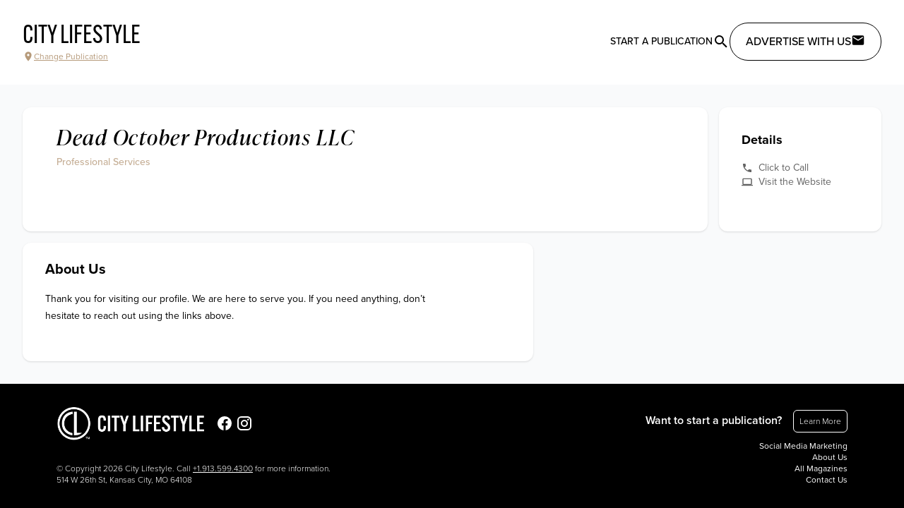

--- FILE ---
content_type: text/html;charset=utf-8
request_url: https://citylifestyle.com/businesses/dead-october-productions-2551261
body_size: 11818
content:
<!DOCTYPE html><html  data-capo=""><head><meta charset="utf-8">
<meta name="viewport" content="width=device-width, initial-scale=1">
<title>Dead October Productions LLC</title>
<style>@import url("https://use.typekit.net/pwz3leq.css");@import url("https://use.typekit.net/psk6sbr.css");@import url("https://use.typekit.net/del0hun.css");@import url("https://use.typekit.net/fyx6sby.css");body.modal-open{overflow:hidden}h1.content-title{font-size:3rem;line-height:1;text-align:center;text-decoration-color:#c2410c;text-decoration-line:underline;text-transform:uppercase}button.get-started-btn{margin-left:auto;margin-right:auto;margin-top:1.5rem;--tw-bg-opacity:1;background-color:#c2410c;background-color:rgb(194 65 12/var(--tw-bg-opacity));letter-spacing:.05em;padding:.75rem 4rem;text-transform:uppercase;--tw-text-opacity:1;color:#fff;color:rgb(255 255 255/var(--tw-text-opacity))}section.franchise-section{margin:1.5rem auto;max-width:1280px;padding-left:1.5rem;padding-right:1.5rem}@media (min-width:768px){section.franchise-section{margin-bottom:4rem;margin-top:4rem}}.article-content a:-moz-any-link{display:inline-block;--tw-text-opacity:1;color:#000;color:rgb(0 0 0/var(--tw-text-opacity))}.article-content a:any-link{display:inline-block;--tw-text-opacity:1;color:#000;color:rgb(0 0 0/var(--tw-text-opacity))}.article-content a:-moz-any-link:after{content:" ";display:block;height:3px;margin-top:-3px;width:100%;--tw-bg-opacity:1;background-color:#e7dbc7;background-color:rgb(231 219 199/var(--tw-bg-opacity));transition-duration:.15s;-moz-transition-property:color,background-color,border-color,text-decoration-color,fill,stroke;transition-property:color,background-color,border-color,text-decoration-color,fill,stroke;transition-timing-function:cubic-bezier(.4,0,.2,1)}.article-content a:any-link:after{content:" ";display:block;height:3px;margin-top:-3px;width:100%;--tw-bg-opacity:1;background-color:#e7dbc7;background-color:rgb(231 219 199/var(--tw-bg-opacity));transition-duration:.15s;transition-property:color,background-color,border-color,text-decoration-color,fill,stroke;transition-timing-function:cubic-bezier(.4,0,.2,1)}.article-content a:-moz-any-link:hover:after{--tw-bg-opacity:1;background-color:#b69a7a;background-color:rgb(182 154 122/var(--tw-bg-opacity))}.article-content a:any-link:hover:after{--tw-bg-opacity:1;background-color:#b69a7a;background-color:rgb(182 154 122/var(--tw-bg-opacity))}.article-content .h1,.article-content h1,.editor-menu-bar .h1,.editor-menu-bar h1{font-size:2em}.article-content .h2,.article-content h2,.editor-menu-bar .h2,.editor-menu-bar h2{font-size:1.5em}.article-content .h3,.article-content h3,.editor-menu-bar .h3,.editor-menu-bar h3{font-size:1.17em}.article-content .h4,.article-content h4,.editor-menu-bar .h4,.editor-menu-bar h4{font-size:1em}.article-content .h5,.article-content h5,.editor-menu-bar .h5,.editor-menu-bar h5{font-size:.83em}.article-content .h6,.article-content h6,.editor-menu-bar .h6,.editor-menu-bar h6{font-size:.67em}.article-content h1,.article-content h2,.article-content h3,.article-content h4,.article-content h5,.article-content h6,.article-content ol,.article-content p,.article-content ul,p.article-content{margin-bottom:1.5rem;margin-left:auto;margin-right:auto;max-width:768px}.article-content blockquote{border-left-width:4px;margin:3rem auto;max-width:768px;--tw-border-opacity:1;border-color:#000;border-color:rgb(0 0 0/var(--tw-border-opacity));font-family:ivypresto-text,ui-serif,Georgia,Cambria,Times New Roman,Times,serif;font-size:1.125rem;font-weight:600;line-height:1.75rem;padding-left:1.5rem}@media (min-width:1024px){.article-content blockquote{font-size:1.25rem;line-height:1.75rem}}.article-content ol,.article-content ul{padding-left:2.5rem}.article-content ol li,.article-content ul li{margin-bottom:1.25rem}.article-content ol p,.article-content ul p{margin-bottom:0}.article-content ul{list-style-type:disc}.article-content ol{list-style-type:decimal}</style>
<style>/*! tailwindcss v3.4.1 | MIT License | https://tailwindcss.com*/*,:after,:before{border:0 solid #e5e7eb;box-sizing:border-box}:after,:before{--tw-content:""}:host,html{line-height:1.5;-webkit-text-size-adjust:100%;font-family:proxima-nova,proxima-nova-alt,ui-sans-serif,system-ui,sans-serif,Apple Color Emoji,Segoe UI Emoji,Segoe UI Symbol,Noto Color Emoji;font-feature-settings:normal;font-variation-settings:normal;tab-size:4;-webkit-tap-highlight-color:transparent}body{line-height:inherit;margin:0}hr{border-top-width:1px;color:inherit;height:0}abbr:where([title]){-webkit-text-decoration:underline dotted;text-decoration:underline dotted}h1,h2,h3,h4,h5,h6{font-size:inherit;font-weight:inherit}a{color:inherit;text-decoration:inherit}b,strong{font-weight:bolder}code,kbd,pre,samp{font-family:ui-monospace,SFMono-Regular,Menlo,Monaco,Consolas,Liberation Mono,Courier New,monospace;font-feature-settings:normal;font-size:1em;font-variation-settings:normal}small{font-size:80%}sub,sup{font-size:75%;line-height:0;position:relative;vertical-align:initial}sub{bottom:-.25em}sup{top:-.5em}table{border-collapse:collapse;border-color:inherit;text-indent:0}button,input,optgroup,select,textarea{color:inherit;font-family:inherit;font-feature-settings:inherit;font-size:100%;font-variation-settings:inherit;font-weight:inherit;line-height:inherit;margin:0;padding:0}button,select{text-transform:none}[type=button],[type=reset],[type=submit],button{-webkit-appearance:button;background-color:initial;background-image:none}:-moz-focusring{outline:auto}:-moz-ui-invalid{box-shadow:none}progress{vertical-align:initial}::-webkit-inner-spin-button,::-webkit-outer-spin-button{height:auto}[type=search]{-webkit-appearance:textfield;outline-offset:-2px}::-webkit-search-decoration{-webkit-appearance:none}::-webkit-file-upload-button{-webkit-appearance:button;font:inherit}summary{display:list-item}blockquote,dd,dl,figure,h1,h2,h3,h4,h5,h6,hr,p,pre{margin:0}fieldset{margin:0}fieldset,legend{padding:0}menu,ol,ul{list-style:none;margin:0;padding:0}dialog{padding:0}textarea{resize:vertical}input::placeholder,textarea::placeholder{color:#9ca3af;opacity:1}[role=button],button{cursor:pointer}:disabled{cursor:default}audio,canvas,embed,iframe,img,object,svg,video{display:block;vertical-align:middle}img,video{height:auto;max-width:100%}[hidden]{display:none}*,::backdrop,:after,:before{--tw-border-spacing-x:0;--tw-border-spacing-y:0;--tw-translate-x:0;--tw-translate-y:0;--tw-rotate:0;--tw-skew-x:0;--tw-skew-y:0;--tw-scale-x:1;--tw-scale-y:1;--tw-pan-x: ;--tw-pan-y: ;--tw-pinch-zoom: ;--tw-scroll-snap-strictness:proximity;--tw-gradient-from-position: ;--tw-gradient-via-position: ;--tw-gradient-to-position: ;--tw-ordinal: ;--tw-slashed-zero: ;--tw-numeric-figure: ;--tw-numeric-spacing: ;--tw-numeric-fraction: ;--tw-ring-inset: ;--tw-ring-offset-width:0px;--tw-ring-offset-color:#fff;--tw-ring-color:#3b82f680;--tw-ring-offset-shadow:0 0 #0000;--tw-ring-shadow:0 0 #0000;--tw-shadow:0 0 #0000;--tw-shadow-colored:0 0 #0000;--tw-blur: ;--tw-brightness: ;--tw-contrast: ;--tw-grayscale: ;--tw-hue-rotate: ;--tw-invert: ;--tw-saturate: ;--tw-sepia: ;--tw-drop-shadow: ;--tw-backdrop-blur: ;--tw-backdrop-brightness: ;--tw-backdrop-contrast: ;--tw-backdrop-grayscale: ;--tw-backdrop-hue-rotate: ;--tw-backdrop-invert: ;--tw-backdrop-opacity: ;--tw-backdrop-saturate: ;--tw-backdrop-sepia: }.container{width:100%}@media (min-width:640px){.container{max-width:640px}}@media (min-width:768px){.container{max-width:768px}}@media (min-width:1024px){.container{max-width:1024px}}@media (min-width:1280px){.container{max-width:1280px}}@media (min-width:1536px){.container{max-width:1536px}}.sr-only{height:1px;margin:-1px;overflow:hidden;padding:0;position:absolute;width:1px;clip:rect(0,0,0,0);border-width:0;white-space:nowrap}.pointer-events-none{pointer-events:none}.pointer-events-auto{pointer-events:auto}.visible{visibility:visible}.invisible{visibility:hidden}.static{position:static}.fixed{position:fixed}.absolute{position:absolute}.relative{position:relative}.inset-0{inset:0}.inset-x-0{left:0;right:0}.inset-y-0{bottom:0;top:0}.-right-\[90vw\]{right:-90vw}.bottom-0{bottom:0}.bottom-\[15px\]{bottom:15px}.left-0{left:0}.left-1\/2{left:50%}.left-4{left:1rem}.left-\[15px\]{left:15px}.right-0{right:0}.top-0{top:0}.top-1\/2{top:50%}.top-4{top:1rem}.top-\[100px\]{top:100px}.top-\[1rem\]{top:1rem}.z-10{z-index:10}.z-20{z-index:20}.z-30{z-index:30}.z-40{z-index:40}.z-50{z-index:50}.col-span-1{grid-column:span 1/span 1}.col-span-2{grid-column:span 2/span 2}.col-span-3{grid-column:span 3/span 3}.col-span-4{grid-column:span 4/span 4}.col-span-5{grid-column:span 5/span 5}.col-span-6{grid-column:span 6/span 6}.col-span-full{grid-column:1/-1}.\!m-0{margin:0!important}.m-0{margin:0}.m-1{margin:.25rem}.m-2{margin:.5rem}.m-4{margin:1rem}.m-5{margin:1.25rem}.m-6{margin:1.5rem}.mx-1{margin-left:.25rem;margin-right:.25rem}.mx-10{margin-left:2.5rem;margin-right:2.5rem}.mx-12{margin-left:3rem;margin-right:3rem}.mx-2{margin-left:.5rem;margin-right:.5rem}.mx-3{margin-left:.75rem;margin-right:.75rem}.mx-4{margin-left:1rem;margin-right:1rem}.mx-5{margin-left:1.25rem;margin-right:1.25rem}.mx-6{margin-left:1.5rem;margin-right:1.5rem}.mx-auto{margin-left:auto;margin-right:auto}.my-0{margin-bottom:0;margin-top:0}.my-10{margin-bottom:2.5rem;margin-top:2.5rem}.my-12{margin-bottom:3rem;margin-top:3rem}.my-16{margin-bottom:4rem;margin-top:4rem}.my-2{margin-bottom:.5rem;margin-top:.5rem}.my-20{margin-bottom:5rem;margin-top:5rem}.my-3{margin-bottom:.75rem;margin-top:.75rem}.my-4{margin-bottom:1rem;margin-top:1rem}.my-5{margin-bottom:1.25rem;margin-top:1.25rem}.my-6{margin-bottom:1.5rem;margin-top:1.5rem}.my-8{margin-bottom:2rem;margin-top:2rem}.-ml-4{margin-left:-1rem}.-mr-4{margin-right:-1rem}.-mt-8{margin-top:-2rem}.mb-0{margin-bottom:0}.mb-1{margin-bottom:.25rem}.mb-10{margin-bottom:2.5rem}.mb-12{margin-bottom:3rem}.mb-16{margin-bottom:4rem}.mb-2{margin-bottom:.5rem}.mb-20{margin-bottom:5rem}.mb-3{margin-bottom:.75rem}.mb-4{margin-bottom:1rem}.mb-40{margin-bottom:10rem}.mb-6{margin-bottom:1.5rem}.mb-8{margin-bottom:2rem}.mb-auto{margin-bottom:auto}.ml-1{margin-left:.25rem}.ml-2{margin-left:.5rem}.ml-3{margin-left:.75rem}.ml-4{margin-left:1rem}.ml-40{margin-left:10rem}.ml-auto{margin-left:auto}.mr-2{margin-right:.5rem}.mr-4{margin-right:1rem}.mr-auto{margin-right:auto}.mt-10{margin-top:2.5rem}.mt-12{margin-top:3rem}.mt-2{margin-top:.5rem}.mt-20{margin-top:5rem}.mt-3{margin-top:.75rem}.mt-4{margin-top:1rem}.mt-5{margin-top:1.25rem}.mt-6{margin-top:1.5rem}.mt-8{margin-top:2rem}.mt-auto{margin-top:auto}.block{display:block}.inline-block{display:inline-block}.flex{display:flex}.inline-flex{display:inline-flex}.grid{display:grid}.inline-grid{display:inline-grid}.hidden{display:none}.h-10{height:2.5rem}.h-12{height:3rem}.h-14{height:3.5rem}.h-16{height:4rem}.h-32{height:8rem}.h-36{height:9rem}.h-4{height:1rem}.h-40{height:10rem}.h-48{height:12rem}.h-5{height:1.25rem}.h-56{height:14rem}.h-6{height:1.5rem}.h-64{height:16rem}.h-7{height:1.75rem}.h-8{height:2rem}.h-80{height:20rem}.h-96{height:24rem}.h-\[100vh\]{height:100vh}.h-\[120px\]{height:120px}.h-\[150px\]{height:150px}.h-\[160px\]{height:160px}.h-\[1px\]{height:1px}.h-\[200px\]{height:200px}.h-\[250px\]{height:250px}.h-\[300px\]{height:300px}.h-\[320px\]{height:320px}.h-\[350px\]{height:350px}.h-\[400px\]{height:400px}.h-\[500px\]{height:500px}.h-\[50px\]{height:50px}.h-auto{height:auto}.h-full{height:100%}.h-screen{height:100vh}.max-h-60{max-height:15rem}.max-h-\[460px\]{max-height:460px}.max-h-\[550px\]{max-height:550px}.max-h-\[60vh\]{max-height:60vh}.max-h-screen{max-height:100vh}.min-h-\[400px\]{min-height:400px}.min-h-\[450px\]{min-height:450px}.min-h-\[600px\]{min-height:600px}.w-1\/2{width:50%}.w-1\/3{width:33.333333%}.w-10{width:2.5rem}.w-16{width:4rem}.w-2\/3{width:66.666667%}.w-4{width:1rem}.w-40{width:10rem}.w-44{width:11rem}.w-48{width:12rem}.w-5{width:1.25rem}.w-56{width:14rem}.w-6{width:1.5rem}.w-7{width:1.75rem}.w-72{width:18rem}.w-8{width:2rem}.w-\[120px\]{width:120px}.w-\[178px\]{width:178px}.w-\[282px\]{width:282px}.w-\[40px\]{width:40px}.w-\[90vw\]{width:90vw}.w-auto{width:auto}.w-full{width:100%}.w-screen{width:100vw}.min-w-0{min-width:0}.min-w-\[360px\]{min-width:360px}.max-w-3xl{max-width:48rem}.max-w-96{max-width:24rem}.max-w-\[768px\]{max-width:768px}.max-w-lg{max-width:32rem}.max-w-prose{max-width:65ch}.max-w-screen-2xl{max-width:1536px}.max-w-screen-lg{max-width:1024px}.max-w-screen-md{max-width:768px}.max-w-screen-sm{max-width:640px}.max-w-screen-xl{max-width:1280px}.max-w-sm{max-width:24rem}.flex-1{flex:1 1 0%}.flex-auto{flex:1 1 auto}.flex-shrink-0{flex-shrink:0}.flex-grow{flex-grow:1}.flex-grow-0{flex-grow:0}.grow{flex-grow:1}.basis-1\/2{flex-basis:50%}.basis-1\/4{flex-basis:25%}.basis-full{flex-basis:100%}.-translate-x-1\/2{--tw-translate-x:-50%;transform:translate(-50%,var(--tw-translate-y)) rotate(var(--tw-rotate)) skewX(var(--tw-skew-x)) skewY(var(--tw-skew-y)) scaleX(var(--tw-scale-x)) scaleY(var(--tw-scale-y));transform:translate(var(--tw-translate-x),var(--tw-translate-y)) rotate(var(--tw-rotate)) skewX(var(--tw-skew-x)) skewY(var(--tw-skew-y)) scaleX(var(--tw-scale-x)) scaleY(var(--tw-scale-y))}.-translate-x-full{--tw-translate-x:-100%;transform:translate(-100%,var(--tw-translate-y)) rotate(var(--tw-rotate)) skewX(var(--tw-skew-x)) skewY(var(--tw-skew-y)) scaleX(var(--tw-scale-x)) scaleY(var(--tw-scale-y));transform:translate(var(--tw-translate-x),var(--tw-translate-y)) rotate(var(--tw-rotate)) skewX(var(--tw-skew-x)) skewY(var(--tw-skew-y)) scaleX(var(--tw-scale-x)) scaleY(var(--tw-scale-y))}.-translate-y-1\/2{--tw-translate-y:-50%;transform:translate(var(--tw-translate-x),-50%) rotate(var(--tw-rotate)) skewX(var(--tw-skew-x)) skewY(var(--tw-skew-y)) scaleX(var(--tw-scale-x)) scaleY(var(--tw-scale-y));transform:translate(var(--tw-translate-x),var(--tw-translate-y)) rotate(var(--tw-rotate)) skewX(var(--tw-skew-x)) skewY(var(--tw-skew-y)) scaleX(var(--tw-scale-x)) scaleY(var(--tw-scale-y))}.translate-x-0{--tw-translate-x:0px;transform:translateY(var(--tw-translate-y)) rotate(var(--tw-rotate)) skewX(var(--tw-skew-x)) skewY(var(--tw-skew-y)) scaleX(var(--tw-scale-x)) scaleY(var(--tw-scale-y));transform:translate(var(--tw-translate-x),var(--tw-translate-y)) rotate(var(--tw-rotate)) skewX(var(--tw-skew-x)) skewY(var(--tw-skew-y)) scaleX(var(--tw-scale-x)) scaleY(var(--tw-scale-y))}.translate-x-4{--tw-translate-x:1rem;transform:translate(1rem,var(--tw-translate-y)) rotate(var(--tw-rotate)) skewX(var(--tw-skew-x)) skewY(var(--tw-skew-y)) scaleX(var(--tw-scale-x)) scaleY(var(--tw-scale-y));transform:translate(var(--tw-translate-x),var(--tw-translate-y)) rotate(var(--tw-rotate)) skewX(var(--tw-skew-x)) skewY(var(--tw-skew-y)) scaleX(var(--tw-scale-x)) scaleY(var(--tw-scale-y))}.-rotate-90{--tw-rotate:-90deg;transform:translate(var(--tw-translate-x),var(--tw-translate-y)) rotate(-90deg) skewX(var(--tw-skew-x)) skewY(var(--tw-skew-y)) scaleX(var(--tw-scale-x)) scaleY(var(--tw-scale-y));transform:translate(var(--tw-translate-x),var(--tw-translate-y)) rotate(var(--tw-rotate)) skewX(var(--tw-skew-x)) skewY(var(--tw-skew-y)) scaleX(var(--tw-scale-x)) scaleY(var(--tw-scale-y))}.rotate-180{--tw-rotate:180deg;transform:translate(var(--tw-translate-x),var(--tw-translate-y)) rotate(180deg) skewX(var(--tw-skew-x)) skewY(var(--tw-skew-y)) scaleX(var(--tw-scale-x)) scaleY(var(--tw-scale-y))}.rotate-180,.transform{transform:translate(var(--tw-translate-x),var(--tw-translate-y)) rotate(var(--tw-rotate)) skewX(var(--tw-skew-x)) skewY(var(--tw-skew-y)) scaleX(var(--tw-scale-x)) scaleY(var(--tw-scale-y))}@keyframes pulse{50%{opacity:.5}}.animate-pulse{animation:pulse 2s cubic-bezier(.4,0,.6,1) infinite}.animate-spin{animation:spin 1s linear infinite}@keyframes spin{to{transform:rotate(1turn)}}.animate-spin-slow{animation:spin 10s linear infinite}.cursor-pointer{cursor:pointer}.resize{resize:both}.\!list-none{list-style-type:none!important}.list-none{list-style-type:none}.columns-1{column-count:1}.break-inside-avoid-column{break-inside:avoid-column}.auto-rows-min{grid-auto-rows:min-content}.grid-cols-1{grid-template-columns:repeat(1,minmax(0,1fr))}.grid-cols-2{grid-template-columns:repeat(2,minmax(0,1fr))}.grid-cols-3{grid-template-columns:repeat(3,minmax(0,1fr))}.grid-cols-4{grid-template-columns:repeat(4,minmax(0,1fr))}.grid-cols-5{grid-template-columns:repeat(5,minmax(0,1fr))}.grid-cols-6{grid-template-columns:repeat(6,minmax(0,1fr))}.grid-cols-7{grid-template-columns:repeat(7,minmax(0,1fr))}.grid-cols-9{grid-template-columns:repeat(9,minmax(0,1fr))}.grid-cols-\[min-content\2c auto\]{grid-template-columns:min-content auto}.flex-row{flex-direction:row}.flex-col{flex-direction:column}.flex-wrap{flex-wrap:wrap}.place-items-center{place-items:center}.items-start{align-items:flex-start}.items-end{align-items:flex-end}.items-center{align-items:center}.items-baseline{align-items:baseline}.items-stretch{align-items:stretch}.justify-end{justify-content:flex-end}.justify-center{justify-content:center}.justify-between{justify-content:space-between}.justify-around{justify-content:space-around}.gap-1{gap:.25rem}.gap-10{gap:2.5rem}.gap-12{gap:3rem}.gap-16{gap:4rem}.gap-2{gap:.5rem}.gap-20{gap:5rem}.gap-3{gap:.75rem}.gap-4{gap:1rem}.gap-6{gap:1.5rem}.gap-8{gap:2rem}.gap-x-8{column-gap:2rem}.gap-y-4{row-gap:1rem}.space-y-1>:not([hidden])~:not([hidden]){--tw-space-y-reverse:0;margin-bottom:0;margin-bottom:calc(.25rem*var(--tw-space-y-reverse));margin-top:.25rem;margin-top:calc(.25rem*(1 - var(--tw-space-y-reverse)))}.space-y-4>:not([hidden])~:not([hidden]){--tw-space-y-reverse:0;margin-bottom:0;margin-bottom:calc(1rem*var(--tw-space-y-reverse));margin-top:1rem;margin-top:calc(1rem*(1 - var(--tw-space-y-reverse)))}.space-y-8>:not([hidden])~:not([hidden]){--tw-space-y-reverse:0;margin-bottom:0;margin-bottom:calc(2rem*var(--tw-space-y-reverse));margin-top:2rem;margin-top:calc(2rem*(1 - var(--tw-space-y-reverse)))}.divide-x>:not([hidden])~:not([hidden]){--tw-divide-x-reverse:0;border-left-width:1px;border-left-width:calc(1px*(1 - var(--tw-divide-x-reverse)));border-right-width:0;border-right-width:calc(1px*var(--tw-divide-x-reverse))}.divide-cl-gray-300>:not([hidden])~:not([hidden]){--tw-divide-opacity:1;border-color:#a6a6a6;border-color:rgb(166 166 166/var(--tw-divide-opacity))}.divide-gray-300>:not([hidden])~:not([hidden]){--tw-divide-opacity:1;border-color:#d1d5db;border-color:rgb(209 213 219/var(--tw-divide-opacity))}.place-self-center{place-self:center}.self-end{align-self:flex-end}.justify-self-start{justify-self:start}.justify-self-center{justify-self:center}.overflow-auto{overflow:auto}.overflow-hidden{overflow:hidden}.overflow-visible{overflow:visible}.overflow-scroll{overflow:scroll}.overflow-y-auto{overflow-y:auto}.overflow-y-scroll{overflow-y:scroll}.whitespace-nowrap{white-space:nowrap}.whitespace-pre-wrap{white-space:pre-wrap}.rounded{border-radius:.25rem}.rounded-3xl{border-radius:1.5rem}.rounded-full{border-radius:9999px}.rounded-lg{border-radius:.5rem}.rounded-md{border-radius:.375rem}.rounded-xl{border-radius:.75rem}.rounded-b{border-bottom-left-radius:.25rem}.rounded-b,.rounded-r{border-bottom-right-radius:.25rem}.rounded-r{border-top-right-radius:.25rem}.rounded-bl-lg{border-bottom-left-radius:.5rem}.rounded-tl-lg{border-top-left-radius:.5rem}.border{border-width:1px}.border-2{border-width:2px}.border-8{border-width:8px}.border-\[1px\]{border-width:1px}.border-y{border-top-width:1px}.border-b,.border-y{border-bottom-width:1px}.border-l-2{border-left-width:2px}.border-solid{border-style:solid}.border-dotted{border-style:dotted}.border-black{--tw-border-opacity:1;border-color:#000;border-color:rgb(0 0 0/var(--tw-border-opacity))}.border-cl-brown-400{--tw-border-opacity:1;border-color:#dbcdbc;border-color:rgb(219 205 188/var(--tw-border-opacity))}.border-cl-brown-600{--tw-border-opacity:1;border-color:#ccb8a2;border-color:rgb(204 184 162/var(--tw-border-opacity))}.border-cl-gray-100{--tw-border-opacity:1;border-color:#e9e9e9;border-color:rgb(233 233 233/var(--tw-border-opacity))}.border-cl-gray-200{--tw-border-opacity:1;border-color:#bcbcbc;border-color:rgb(188 188 188/var(--tw-border-opacity))}.border-cl-gray-300{--tw-border-opacity:1;border-color:#a6a6a6;border-color:rgb(166 166 166/var(--tw-border-opacity))}.border-cl-gray-900{--tw-border-opacity:1;border-color:#202020;border-color:rgb(32 32 32/var(--tw-border-opacity))}.border-gray-100{--tw-border-opacity:1;border-color:#f3f4f6;border-color:rgb(243 244 246/var(--tw-border-opacity))}.border-gray-300{--tw-border-opacity:1;border-color:#d1d5db;border-color:rgb(209 213 219/var(--tw-border-opacity))}.border-gray-400{--tw-border-opacity:1;border-color:#9ca3af;border-color:rgb(156 163 175/var(--tw-border-opacity))}.border-orange-700{--tw-border-opacity:1;border-color:#c2410c;border-color:rgb(194 65 12/var(--tw-border-opacity))}.border-white{--tw-border-opacity:1;border-color:#fff;border-color:rgb(255 255 255/var(--tw-border-opacity))}.border-l-gray-400{--tw-border-opacity:1;border-left-color:#9ca3af;border-left-color:rgb(156 163 175/var(--tw-border-opacity))}.bg-\[\#ECE5DB\]{--tw-bg-opacity:1;background-color:#ece5db;background-color:rgb(236 229 219/var(--tw-bg-opacity))}.bg-black{--tw-bg-opacity:1;background-color:#000;background-color:rgb(0 0 0/var(--tw-bg-opacity))}.bg-cl-beige-100{--tw-bg-opacity:1;background-color:#faf8f4;background-color:rgb(250 248 244/var(--tw-bg-opacity))}.bg-cl-beige-200{--tw-bg-opacity:1;background-color:#f0e9dd;background-color:rgb(240 233 221/var(--tw-bg-opacity))}.bg-cl-gray-100{--tw-bg-opacity:1;background-color:#e9e9e9;background-color:rgb(233 233 233/var(--tw-bg-opacity))}.bg-cl-gray-300{--tw-bg-opacity:1;background-color:#a6a6a6;background-color:rgb(166 166 166/var(--tw-bg-opacity))}.bg-cl-gray-400{--tw-bg-opacity:1;background-color:#8f8f8f;background-color:rgb(143 143 143/var(--tw-bg-opacity))}.bg-cl-gray-50{--tw-bg-opacity:1;background-color:#f9fafb;background-color:rgb(249 250 251/var(--tw-bg-opacity))}.bg-cl-gray-900{--tw-bg-opacity:1;background-color:#202020;background-color:rgb(32 32 32/var(--tw-bg-opacity))}.bg-cl-light-100{--tw-bg-opacity:1;background-color:#fdfcfb;background-color:rgb(253 252 251/var(--tw-bg-opacity))}.bg-cl-light-500{--tw-bg-opacity:1;background-color:#f4efe9;background-color:rgb(244 239 233/var(--tw-bg-opacity))}.bg-cl-light-900{--tw-bg-opacity:1;background-color:#ece5db;background-color:rgb(236 229 219/var(--tw-bg-opacity))}.bg-gray-100{--tw-bg-opacity:1;background-color:#f3f4f6;background-color:rgb(243 244 246/var(--tw-bg-opacity))}.bg-gray-200{--tw-bg-opacity:1;background-color:#e5e7eb;background-color:rgb(229 231 235/var(--tw-bg-opacity))}.bg-gray-50{--tw-bg-opacity:1;background-color:#f9fafb;background-color:rgb(249 250 251/var(--tw-bg-opacity))}.bg-gray-500{--tw-bg-opacity:1;background-color:#6b7280;background-color:rgb(107 114 128/var(--tw-bg-opacity))}.bg-orange-700{--tw-bg-opacity:1;background-color:#c2410c;background-color:rgb(194 65 12/var(--tw-bg-opacity))}.bg-white{--tw-bg-opacity:1;background-color:#fff;background-color:rgb(255 255 255/var(--tw-bg-opacity))}.bg-opacity-20{--tw-bg-opacity:0.2}.bg-opacity-90{--tw-bg-opacity:0.9}.bg-gradient-to-r{background-image:linear-gradient(to right,var(--tw-gradient-stops))}.bg-gradient-to-t{background-image:linear-gradient(to top,var(--tw-gradient-stops))}.from-black{--tw-gradient-from:#000 var(--tw-gradient-from-position);--tw-gradient-to:#0000 var(--tw-gradient-to-position);--tw-gradient-stops:var(--tw-gradient-from),var(--tw-gradient-to)}.from-transparent{--tw-gradient-from:#0000 var(--tw-gradient-from-position);--tw-gradient-to:#0000 var(--tw-gradient-to-position);--tw-gradient-stops:var(--tw-gradient-from),var(--tw-gradient-to)}.from-white{--tw-gradient-from:#fff var(--tw-gradient-from-position);--tw-gradient-to:#fff0 var(--tw-gradient-to-position);--tw-gradient-stops:var(--tw-gradient-from),var(--tw-gradient-to)}.from-40\%{--tw-gradient-from-position:40%}.to-transparent{--tw-gradient-to:#0000 var(--tw-gradient-to-position)}.to-white{--tw-gradient-to:#fff var(--tw-gradient-to-position)}.to-60\%{--tw-gradient-to-position:60%}.object-contain{object-fit:contain}.object-cover{object-fit:cover}.\!p-0{padding:0!important}.\!p-2{padding:.5rem!important}.p-0{padding:0}.p-1{padding:.25rem}.p-2{padding:.5rem}.p-3{padding:.75rem}.p-4{padding:1rem}.p-5{padding:1.25rem}.p-6{padding:1.5rem}.p-7{padding:1.75rem}.p-8{padding:2rem}.p-btn{padding:.875rem 1.375rem}.px-12{padding-left:3rem;padding-right:3rem}.px-16{padding-left:4rem;padding-right:4rem}.px-2{padding-left:.5rem;padding-right:.5rem}.px-3{padding-left:.75rem;padding-right:.75rem}.px-4{padding-left:1rem;padding-right:1rem}.px-5{padding-left:1.25rem;padding-right:1.25rem}.px-6{padding-left:1.5rem;padding-right:1.5rem}.px-8{padding-left:2rem;padding-right:2rem}.px-\[18px\]{padding-left:18px;padding-right:18px}.py-1{padding-bottom:.25rem;padding-top:.25rem}.py-16{padding-bottom:4rem;padding-top:4rem}.py-2{padding-bottom:.5rem;padding-top:.5rem}.py-3{padding-bottom:.75rem;padding-top:.75rem}.py-4{padding-bottom:1rem;padding-top:1rem}.py-6{padding-bottom:1.5rem;padding-top:1.5rem}.py-8{padding-bottom:2rem;padding-top:2rem}.py-\[12px\]{padding-bottom:12px;padding-top:12px}.pb-10{padding-bottom:2.5rem}.pb-12{padding-bottom:3rem}.pb-16{padding-bottom:4rem}.pb-4{padding-bottom:1rem}.pb-5{padding-bottom:1.25rem}.pl-10{padding-left:2.5rem}.pl-4{padding-left:1rem}.pl-5{padding-left:1.25rem}.pr-8{padding-right:2rem}.pt-0{padding-top:0}.pt-16{padding-top:4rem}.pt-4{padding-top:1rem}.pt-6{padding-top:1.5rem}.text-left{text-align:left}.text-center{text-align:center}.text-right{text-align:right}.font-display{font-family:ivypresto-display,serif}.font-gothic{font-family:alternate-gothic-atf,sans-serif}.font-sans{font-family:proxima-nova,proxima-nova-alt,ui-sans-serif,system-ui,sans-serif,Apple Color Emoji,Segoe UI Emoji,Segoe UI Symbol,Noto Color Emoji}.font-serif{font-family:ivypresto-text,ui-serif,Georgia,Cambria,Times New Roman,Times,serif}.text-2xl{font-size:1.5rem;line-height:2rem}.text-3xl{font-size:1.875rem;line-height:2.25rem}.text-4xl{font-size:2.25rem;line-height:2.5rem}.text-5xl{font-size:3rem;line-height:1}.text-6xl{font-size:3.75rem;line-height:1}.text-7xl{font-size:4.5rem;line-height:1}.text-\[2rem\]{font-size:2rem}.text-base{font-size:1rem;line-height:1.5rem}.text-lg{font-size:1.125rem;line-height:1.75rem}.text-sm{font-size:.875rem;line-height:1.25rem}.text-xl{font-size:1.25rem;line-height:1.75rem}.text-xs{font-size:.75rem;line-height:1rem}.font-bold{font-weight:700}.font-light{font-weight:300}.font-medium{font-weight:500}.font-normal{font-weight:400}.font-semibold{font-weight:600}.uppercase{text-transform:uppercase}.lowercase{text-transform:lowercase}.capitalize{text-transform:capitalize}.italic{font-style:italic}.leading-6{line-height:1.5rem}.leading-tight{line-height:1.25}.tracking-wide{letter-spacing:.025em}.tracking-wider{letter-spacing:.05em}.tracking-widest{letter-spacing:.1em}.text-\[\#B69A7A\]{--tw-text-opacity:1;color:#b69a7a;color:rgb(182 154 122/var(--tw-text-opacity))}.text-black{--tw-text-opacity:1;color:#000;color:rgb(0 0 0/var(--tw-text-opacity))}.text-cl-beige-900{--tw-text-opacity:1;color:#b69a7a;color:rgb(182 154 122/var(--tw-text-opacity))}.text-cl-brown-700{--tw-text-opacity:1;color:#c5ae95;color:rgb(197 174 149/var(--tw-text-opacity))}.text-cl-brown-900{--tw-text-opacity:1;color:#b69a7a;color:rgb(182 154 122/var(--tw-text-opacity))}.text-cl-gray-200{--tw-text-opacity:1;color:#bcbcbc;color:rgb(188 188 188/var(--tw-text-opacity))}.text-cl-gray-300{--tw-text-opacity:1;color:#a6a6a6;color:rgb(166 166 166/var(--tw-text-opacity))}.text-cl-gray-400{--tw-text-opacity:1;color:#8f8f8f;color:rgb(143 143 143/var(--tw-text-opacity))}.text-cl-gray-500{--tw-text-opacity:1;color:#797979;color:rgb(121 121 121/var(--tw-text-opacity))}.text-cl-gray-600{--tw-text-opacity:1;color:#636363;color:rgb(99 99 99/var(--tw-text-opacity))}.text-cl-gray-700{--tw-text-opacity:1;color:#4d4d4d;color:rgb(77 77 77/var(--tw-text-opacity))}.text-cl-gray-800{--tw-text-opacity:1;color:#363636;color:rgb(54 54 54/var(--tw-text-opacity))}.text-cl-gray-900{--tw-text-opacity:1;color:#202020;color:rgb(32 32 32/var(--tw-text-opacity))}.text-gray-400{--tw-text-opacity:1;color:#9ca3af;color:rgb(156 163 175/var(--tw-text-opacity))}.text-gray-500{--tw-text-opacity:1;color:#6b7280;color:rgb(107 114 128/var(--tw-text-opacity))}.text-gray-700{--tw-text-opacity:1;color:#374151;color:rgb(55 65 81/var(--tw-text-opacity))}.text-gray-800{--tw-text-opacity:1;color:#1f2937;color:rgb(31 41 55/var(--tw-text-opacity))}.text-green-400{--tw-text-opacity:1;color:#4ade80;color:rgb(74 222 128/var(--tw-text-opacity))}.text-orange-700{--tw-text-opacity:1;color:#c2410c;color:rgb(194 65 12/var(--tw-text-opacity))}.text-red-500{--tw-text-opacity:1;color:#ef4444;color:rgb(239 68 68/var(--tw-text-opacity))}.text-rose-400{--tw-text-opacity:1;color:#fb7185;color:rgb(251 113 133/var(--tw-text-opacity))}.text-white{--tw-text-opacity:1;color:#fff;color:rgb(255 255 255/var(--tw-text-opacity))}.underline{text-decoration-line:underline}.decoration-2{text-decoration-thickness:2px}.placeholder-cl-gray-200::placeholder{--tw-placeholder-opacity:1;color:#bcbcbc;color:rgb(188 188 188/var(--tw-placeholder-opacity))}.accent-black{accent-color:#000}.opacity-100{opacity:1}.opacity-30{opacity:.3}.opacity-40{opacity:.4}.opacity-50{opacity:.5}.shadow{--tw-shadow:0 1px 3px 0 #0000001a,0 1px 2px -1px #0000001a;--tw-shadow-colored:0 1px 3px 0 var(--tw-shadow-color),0 1px 2px -1px var(--tw-shadow-color);box-shadow:0 0 #0000,0 0 #0000,0 1px 3px 0 #0000001a,0 1px 2px -1px #0000001a;box-shadow:var(--tw-ring-offset-shadow,0 0 #0000),var(--tw-ring-shadow,0 0 #0000),var(--tw-shadow)}.shadow-lg{--tw-shadow:0 10px 15px -3px #0000001a,0 4px 6px -4px #0000001a;--tw-shadow-colored:0 10px 15px -3px var(--tw-shadow-color),0 4px 6px -4px var(--tw-shadow-color);box-shadow:0 0 #0000,0 0 #0000,0 10px 15px -3px #0000001a,0 4px 6px -4px #0000001a;box-shadow:var(--tw-ring-offset-shadow,0 0 #0000),var(--tw-ring-shadow,0 0 #0000),var(--tw-shadow)}.shadow-md{--tw-shadow:0 4px 6px -1px #0000001a,0 2px 4px -2px #0000001a;--tw-shadow-colored:0 4px 6px -1px var(--tw-shadow-color),0 2px 4px -2px var(--tw-shadow-color);box-shadow:0 0 #0000,0 0 #0000,0 4px 6px -1px #0000001a,0 2px 4px -2px #0000001a;box-shadow:var(--tw-ring-offset-shadow,0 0 #0000),var(--tw-ring-shadow,0 0 #0000),var(--tw-shadow)}.drop-shadow{--tw-drop-shadow:drop-shadow(0 1px 2px #0000001a) drop-shadow(0 1px 1px #0000000f);filter:var(--tw-blur) var(--tw-brightness) var(--tw-contrast) var(--tw-grayscale) var(--tw-hue-rotate) var(--tw-invert) var(--tw-saturate) var(--tw-sepia) drop-shadow(0 1px 2px rgb(0 0 0/.1)) drop-shadow(0 1px 1px rgb(0 0 0/.06));filter:var(--tw-blur) var(--tw-brightness) var(--tw-contrast) var(--tw-grayscale) var(--tw-hue-rotate) var(--tw-invert) var(--tw-saturate) var(--tw-sepia) var(--tw-drop-shadow)}.grayscale{--tw-grayscale:grayscale(100%);filter:var(--tw-blur) var(--tw-brightness) var(--tw-contrast) grayscale(100%) var(--tw-hue-rotate) var(--tw-invert) var(--tw-saturate) var(--tw-sepia) var(--tw-drop-shadow)}.filter,.grayscale{filter:var(--tw-blur) var(--tw-brightness) var(--tw-contrast) var(--tw-grayscale) var(--tw-hue-rotate) var(--tw-invert) var(--tw-saturate) var(--tw-sepia) var(--tw-drop-shadow)}.transition{transition-duration:.15s;transition-property:color,background-color,border-color,text-decoration-color,fill,stroke,opacity,box-shadow,transform,filter,-webkit-backdrop-filter;transition-property:color,background-color,border-color,text-decoration-color,fill,stroke,opacity,box-shadow,transform,filter,backdrop-filter;transition-property:color,background-color,border-color,text-decoration-color,fill,stroke,opacity,box-shadow,transform,filter,backdrop-filter,-webkit-backdrop-filter;transition-timing-function:cubic-bezier(.4,0,.2,1)}.transition-all{transition-duration:.15s;transition-property:all;transition-timing-function:cubic-bezier(.4,0,.2,1)}.transition-transform{transition-property:transform;transition-timing-function:cubic-bezier(.4,0,.2,1)}.duration-150,.transition-transform{transition-duration:.15s}.duration-300{transition-duration:.3s}.ease-in-out{transition-timing-function:cubic-bezier(.4,0,.2,1)}.ease-out{transition-timing-function:cubic-bezier(0,0,.2,1)}.block-center{left:50%;position:absolute;top:50%;transform:translate(-50%,-50%)}.after\:\!hidden:after{content:var(--tw-content);display:none!important}.hover\:cursor-pointer:hover{cursor:pointer}.hover\:border-cl-brown-700:hover{--tw-border-opacity:1;border-color:#c5ae95;border-color:rgb(197 174 149/var(--tw-border-opacity))}.hover\:border-cl-gray-300:hover{--tw-border-opacity:1;border-color:#a6a6a6;border-color:rgb(166 166 166/var(--tw-border-opacity))}.hover\:bg-black:hover{--tw-bg-opacity:1;background-color:#000;background-color:rgb(0 0 0/var(--tw-bg-opacity))}.hover\:bg-cl-gray-900:hover{--tw-bg-opacity:1;background-color:#202020;background-color:rgb(32 32 32/var(--tw-bg-opacity))}.hover\:bg-gray-100:hover{--tw-bg-opacity:1;background-color:#f3f4f6;background-color:rgb(243 244 246/var(--tw-bg-opacity))}.hover\:bg-white:hover{--tw-bg-opacity:1;background-color:#fff;background-color:rgb(255 255 255/var(--tw-bg-opacity))}.hover\:text-black:hover{--tw-text-opacity:1;color:#000;color:rgb(0 0 0/var(--tw-text-opacity))}.hover\:text-blue-800:hover{--tw-text-opacity:1;color:#1e40af;color:rgb(30 64 175/var(--tw-text-opacity))}.hover\:text-cl-beige-900:hover{--tw-text-opacity:1;color:#b69a7a;color:rgb(182 154 122/var(--tw-text-opacity))}.hover\:text-cl-brown-700:hover{--tw-text-opacity:1;color:#c5ae95;color:rgb(197 174 149/var(--tw-text-opacity))}.hover\:text-cl-brown-900:hover{--tw-text-opacity:1;color:#b69a7a;color:rgb(182 154 122/var(--tw-text-opacity))}.hover\:text-cl-gray-300:hover{--tw-text-opacity:1;color:#a6a6a6;color:rgb(166 166 166/var(--tw-text-opacity))}.hover\:text-white:hover{--tw-text-opacity:1;color:#fff;color:rgb(255 255 255/var(--tw-text-opacity))}.disabled\:bg-gray-500:disabled{--tw-bg-opacity:1;background-color:#6b7280;background-color:rgb(107 114 128/var(--tw-bg-opacity))}.disabled\:text-gray-300:disabled{--tw-text-opacity:1;color:#d1d5db;color:rgb(209 213 219/var(--tw-text-opacity))}.group.gradient-overlay .group-\[\.gradient-overlay\]\:flex{display:flex}@media (min-width:640px){.sm\:block{display:block}.sm\:w-1\/2{width:50%}.sm\:w-1\/3{width:33.333333%}.sm\:basis-1\/3{flex-basis:33.333333%}.sm\:columns-2{column-count:2}}@media (min-width:768px){.md\:relative{position:relative}.md\:-right-\[600px\]{right:-600px}.md\:bottom-\[50px\]{bottom:50px}.md\:bottom-\[75px\]{bottom:75px}.md\:left-\[50px\]{left:50px}.md\:left-\[75px\]{left:75px}.md\:top-auto{top:auto}.md\:col-span-1{grid-column:span 1/span 1}.md\:col-span-2{grid-column:span 2/span 2}.md\:col-span-3{grid-column:span 3/span 3}.md\:col-span-4{grid-column:span 4/span 4}.md\:col-span-5{grid-column:span 5/span 5}.md\:mx-0{margin-left:0;margin-right:0}.md\:mx-20{margin-left:5rem;margin-right:5rem}.md\:my-16{margin-bottom:4rem;margin-top:4rem}.md\:mb-0{margin-bottom:0}.md\:ml-auto{margin-left:auto}.md\:mt-0{margin-top:0}.md\:line-clamp-4{display:-webkit-box;overflow:hidden;-webkit-box-orient:vertical;-webkit-line-clamp:4}.md\:block{display:block}.md\:inline-block{display:inline-block}.md\:flex{display:flex}.md\:grid{display:grid}.md\:hidden{display:none}.md\:h-\[1000px\]{height:1000px}.md\:h-\[300px\]{height:300px}.md\:h-\[45vw\]{height:45vw}.md\:max-h-40{max-height:10rem}.md\:min-h-28{min-height:7rem}.md\:min-h-\[600px\]{min-height:600px}.md\:w-1\/2{width:50%}.md\:w-1\/3{width:33.333333%}.md\:w-2\/3{width:66.666667%}.md\:w-4\/5{width:80%}.md\:w-\[600px\]{width:600px}.md\:w-auto{width:auto}.md\:basis-1\/2{flex-basis:50%}.md\:basis-1\/3{flex-basis:33.333333%}.md\:basis-1\/4{flex-basis:25%}.md\:transform-none{transform:none}.md\:columns-2{column-count:2}.md\:columns-3{column-count:3}.md\:grid-cols-1{grid-template-columns:repeat(1,minmax(0,1fr))}.md\:grid-cols-10{grid-template-columns:repeat(10,minmax(0,1fr))}.md\:grid-cols-2{grid-template-columns:repeat(2,minmax(0,1fr))}.md\:grid-cols-3{grid-template-columns:repeat(3,minmax(0,1fr))}.md\:grid-cols-4{grid-template-columns:repeat(4,minmax(0,1fr))}.md\:grid-cols-5{grid-template-columns:repeat(5,minmax(0,1fr))}.md\:grid-cols-\[15rem\2c auto\2c auto\]{grid-template-columns:15rem auto auto}.md\:flex-row{flex-direction:row}.md\:items-start{align-items:flex-start}.md\:justify-center{justify-content:center}.md\:justify-between{justify-content:space-between}.md\:gap-10{gap:2.5rem}.md\:gap-4{gap:1rem}.md\:self-center{align-self:center}.md\:justify-self-end{justify-self:end}.md\:overflow-y-auto{overflow-y:auto}.md\:border-0{border-width:0}.md\:bg-white{--tw-bg-opacity:1;background-color:#fff;background-color:rgb(255 255 255/var(--tw-bg-opacity))}.md\:p-0{padding:0}.md\:p-20{padding:5rem}.md\:p-4{padding:1rem}.md\:p-6{padding:1.5rem}.md\:p-8{padding:2rem}.md\:px-0{padding-left:0;padding-right:0}.md\:px-20{padding-left:5rem;padding-right:5rem}.md\:px-5{padding-left:1.25rem;padding-right:1.25rem}.md\:px-8{padding-left:2rem;padding-right:2rem}.md\:py-3{padding-bottom:.75rem;padding-top:.75rem}.md\:pl-8{padding-left:2rem}.md\:pt-24{padding-top:6rem}.md\:text-left{text-align:left}.md\:text-6xl{font-size:3.75rem;line-height:1}.md\:text-7xl{font-size:4.5rem;line-height:1}.md\:text-8xl{font-size:6rem;line-height:1}.md\:shadow{--tw-shadow:0 1px 3px 0 #0000001a,0 1px 2px -1px #0000001a;--tw-shadow-colored:0 1px 3px 0 var(--tw-shadow-color),0 1px 2px -1px var(--tw-shadow-color);box-shadow:0 0 #0000,0 0 #0000,0 1px 3px 0 #0000001a,0 1px 2px -1px #0000001a;box-shadow:var(--tw-ring-offset-shadow,0 0 #0000),var(--tw-ring-shadow,0 0 #0000),var(--tw-shadow)}.md\:shadow-lg{--tw-shadow:0 10px 15px -3px #0000001a,0 4px 6px -4px #0000001a;--tw-shadow-colored:0 10px 15px -3px var(--tw-shadow-color),0 4px 6px -4px var(--tw-shadow-color);box-shadow:0 0 #0000,0 0 #0000,0 10px 15px -3px #0000001a,0 4px 6px -4px #0000001a;box-shadow:var(--tw-ring-offset-shadow,0 0 #0000),var(--tw-ring-shadow,0 0 #0000),var(--tw-shadow)}}@media (min-width:1024px){.lg\:basis-1\/3{flex-basis:33.333333%}.lg\:basis-1\/6{flex-basis:16.666667%}.lg\:basis-\[20\%\]{flex-basis:20%}.lg\:columns-4{column-count:4}.lg\:grid-cols-3{grid-template-columns:repeat(3,minmax(0,1fr))}.lg\:gap-12{gap:3rem}}@media (min-width:1280px){.xl\:basis-1\/12{flex-basis:8.333333%}}</style>
<style>html{scroll-behavior:smooth}</style>
<style>.icon[data-v-9c34c54e]{display:inline-block;vertical-align:middle}</style>
<style>.modal-enter-active[data-v-97fb45d7],.modal-leave-active[data-v-97fb45d7]{transition:opacity .5s ease}.modal-enter-from[data-v-97fb45d7],.modal-leave-to[data-v-97fb45d7]{opacity:0}</style>
<link rel="modulepreload" as="script" crossorigin href="/_nuxt/CpUcF0mY.js">
<link rel="modulepreload" as="script" crossorigin href="/_nuxt/Di9rh1Yr.js">
<link rel="modulepreload" as="script" crossorigin href="/_nuxt/CHwgcOBk.js">
<link rel="modulepreload" as="script" crossorigin href="/_nuxt/Blj6p7vb.js">
<link rel="modulepreload" as="script" crossorigin href="/_nuxt/DDScyXb_.js">
<link rel="modulepreload" as="script" crossorigin href="/_nuxt/lpPBqg7r.js">
<link rel="modulepreload" as="script" crossorigin href="/_nuxt/BFq3S2BI.js">
<link rel="modulepreload" as="script" crossorigin href="/_nuxt/C12OpQfU.js">
<link rel="modulepreload" as="script" crossorigin href="/_nuxt/BCD1M5CF.js">
<link rel="modulepreload" as="script" crossorigin href="/_nuxt/DlFpoC7M.js">
<link rel="modulepreload" as="script" crossorigin href="/_nuxt/C9U3h1B3.js">
<link rel="modulepreload" as="script" crossorigin href="/_nuxt/BETZtT53.js">
<link rel="modulepreload" as="script" crossorigin href="/_nuxt/C_-J8yUq.js">
<link rel="modulepreload" as="script" crossorigin href="/_nuxt/BArEMeAs.js">
<link rel="modulepreload" as="script" crossorigin href="/_nuxt/C1HmLsqA.js">
<link rel="modulepreload" as="script" crossorigin href="/_nuxt/zsRsBrVN.js">
<link rel="modulepreload" as="script" crossorigin href="/_nuxt/BkQOwprV.js">
<link rel="modulepreload" as="script" crossorigin href="/_nuxt/BBeo3TOU.js">
<link rel="modulepreload" as="script" crossorigin href="/_nuxt/DYfr8hUB.js">
<link rel="modulepreload" as="script" crossorigin href="/_nuxt/q1HchmbD.js">
<link rel="modulepreload" as="script" crossorigin href="/_nuxt/BS7zlHab.js">
<link rel="modulepreload" as="script" crossorigin href="/_nuxt/_boePCgp.js">
<link rel="modulepreload" as="script" crossorigin href="/_nuxt/Cl-mZ76N.js">
<link rel="modulepreload" as="script" crossorigin href="/_nuxt/I5dluyJc.js">
<link rel="modulepreload" as="script" crossorigin href="/_nuxt/CF7QoKyV.js">
<link rel="modulepreload" as="script" crossorigin href="/_nuxt/CumY7_xc.js">
<link rel="modulepreload" as="script" crossorigin href="/_nuxt/BeRNsSEc.js">
<link rel="modulepreload" as="script" crossorigin href="/_nuxt/Ogw2wdUg.js">
<link rel="modulepreload" as="script" crossorigin href="/_nuxt/DSICl2TE.js">
<link rel="modulepreload" as="script" crossorigin href="/_nuxt/DsyYhTlQ.js">
<link rel="modulepreload" as="script" crossorigin href="/_nuxt/BP1_2Urx.js">
<link rel="modulepreload" as="script" crossorigin href="/_nuxt/CDOjtBqk.js">
<link rel="modulepreload" as="script" crossorigin href="/_nuxt/BifT88Je.js">
<link rel="modulepreload" as="script" crossorigin href="/_nuxt/D-bizF6O.js">
<link rel="modulepreload" as="script" crossorigin href="/_nuxt/Dgp-175Z.js">
<link rel="modulepreload" as="script" crossorigin href="/_nuxt/CO23GT9Z.js">
<link rel="modulepreload" as="script" crossorigin href="/_nuxt/B3u0rCwP.js">
<link rel="modulepreload" as="script" crossorigin href="/_nuxt/qM7uoQzx.js">
<link rel="modulepreload" as="script" crossorigin href="/_nuxt/BwcnxuKj.js">
<link rel="modulepreload" as="script" crossorigin href="/_nuxt/DrXrttRh.js">
<link rel="modulepreload" as="script" crossorigin href="/_nuxt/5qndC0qu.js">
<link rel="modulepreload" as="script" crossorigin href="/_nuxt/BrevhrEI.js">
<link rel="modulepreload" as="script" crossorigin href="/_nuxt/Be3jnHmo.js">
<link rel="modulepreload" as="script" crossorigin href="/_nuxt/pIaM45Pg.js">
<link rel="modulepreload" as="script" crossorigin href="/_nuxt/gahQYIVX.js">
<link rel="modulepreload" as="script" crossorigin href="/_nuxt/q9g9cd9u.js">
<link rel="modulepreload" as="script" crossorigin href="/_nuxt/Dos5TDsn.js">
<link rel="modulepreload" as="script" crossorigin href="/_nuxt/DwDllUdm.js">
<link rel="modulepreload" as="script" crossorigin href="/_nuxt/BwS7Sq6O.js">
<link rel="modulepreload" as="script" crossorigin href="/_nuxt/BIVvNjnn.js">
<link rel="prefetch" as="script" crossorigin href="/_nuxt/Bq_CZPEg.js">
<meta name="robots" content="index,follow">
<link rel="sitemap" type="application/xml" title="Sitemap" href="/sitemap_index.xml">
<script type="module" src="/_nuxt/CpUcF0mY.js" crossorigin></script></head><body><div id="__nuxt"><div><div class="h-screen flex flex-col"><!--[--><header class="flex justify-between gap-4 p-8"><div class="flex flex-col"><a href="/" class=""><p class="uppercase font-gothic text-4xl">City Lifestyle</p></a><button class="flex items-end text-xs underline text-cl-brown-900"><svg xmlns="http://www.w3.org/2000/svg" xmlns:xlink="http://www.w3.org/1999/xlink" aria-hidden="true" role="img" class="icon" style="" width="16px" height="16px" viewBox="0 0 24 24" data-v-9c34c54e><path fill="currentColor" d="M12 11.5A2.5 2.5 0 0 1 9.5 9A2.5 2.5 0 0 1 12 6.5A2.5 2.5 0 0 1 14.5 9a2.5 2.5 0 0 1-2.5 2.5M12 2a7 7 0 0 0-7 7c0 5.25 7 13 7 13s7-7.75 7-13a7 7 0 0 0-7-7"/></svg> Change Publication </button></div><div class="block md:hidden"><button><svg xmlns="http://www.w3.org/2000/svg" xmlns:xlink="http://www.w3.org/1999/xlink" aria-hidden="true" role="img" class="icon ml-4 mt-3" style="" width="30px" height="30px" viewBox="0 0 24 24" data-v-9c34c54e><path fill="currentColor" d="M3 6h18v2H3zm0 5h18v2H3zm0 5h18v2H3z"/></svg></button></div><div class="hidden md:block"><ul class="flex gap-8 lg:gap-12 items-center uppercase text-sm font-medium"><!----><li><a href="https://opportunity.citylifestyle.com" rel="noopener noreferrer"> Start a publication</a></li><li><a href="/search" class=""><svg xmlns="http://www.w3.org/2000/svg" xmlns:xlink="http://www.w3.org/1999/xlink" aria-hidden="true" role="img" class="icon" style="" width="24px" height="24px" viewBox="0 0 24 24" data-v-9c34c54e><path fill="currentColor" d="M9.5 3A6.5 6.5 0 0 1 16 9.5c0 1.61-.59 3.09-1.56 4.23l.27.27h.79l5 5l-1.5 1.5l-5-5v-.79l-.27-.27A6.52 6.52 0 0 1 9.5 16A6.5 6.5 0 0 1 3 9.5A6.5 6.5 0 0 1 9.5 3m0 2C7 5 5 7 5 9.5S7 14 9.5 14S14 12 14 9.5S12 5 9.5 5"/></svg></a></li><li><a href="/contact-us" class="flex gap-2 text-base rounded-full p-btn border border-black hover:bg-black hover:text-white cursor-pointer"> Advertise with Us <svg xmlns="http://www.w3.org/2000/svg" xmlns:xlink="http://www.w3.org/1999/xlink" aria-hidden="true" role="img" class="icon" style="" width="20px" height="20px" viewBox="0 0 24 24" data-v-9c34c54e><path fill="currentColor" d="m20 8l-8 5l-8-5V6l8 5l8-5m0-2H4c-1.11 0-2 .89-2 2v12a2 2 0 0 0 2 2h16a2 2 0 0 0 2-2V6a2 2 0 0 0-2-2"/></svg></a><!----></li></ul></div><section class="-translate-x-full p-5 bg-cl-beige-100 transform top-0 left-0 w-full fixed h-full overflow-auto ease-in-out transition-all duration-300 z-30"><div class="m-2 flex flex-row justify-between"><a href="/" class=""><p class="uppercase font-gothic text-4xl">City Lifestyle</p></a><button><svg xmlns="http://www.w3.org/2000/svg" xmlns:xlink="http://www.w3.org/1999/xlink" aria-hidden="true" role="img" class="icon" style="" width="30px" height="30px" viewBox="0 0 24 24" data-v-9c34c54e><path fill="currentColor" d="M19 6.41L17.59 5L12 10.59L6.41 5L5 6.41L10.59 12L5 17.59L6.41 19L12 13.41L17.59 19L19 17.59L13.41 12z"/></svg></button></div><!----><div class="flex flex-col items-center"><p class="font-medium text-2xl">Want to start a publication?</p><a href="https://opportunity.citylifestyle.com/" rel="noopener noreferrer" class="my-8 w-40 items-center text-center font-semibold cta inline-block bg-[#ECE5DB] text-[#B69A7A] px-3 py-2 rounded-xl">Learn More </a></div></section></header><!----><!--]--><div class="flex-grow"><!--[--><!--[--><main class="h-full grid grid-cols-1 md:grid-cols-5 gap-4 p-4 md:p-8 bg-gray-50 min-w-[360px]"><!--[--><header class="bg-white rounded-xl overflow-hidden shadow md:col-span-4"><!----><div class="text-center md:text-left md:min-h-28 items-center md:mt-0 grid md:grid-cols-2 md:pl-8"><!----><div class="p-4"><h2 class="font-display text-3xl italic tracking-wider mb-2">Dead October Productions LLC</h2><p class="text-sm text-cl-brown-700 font-medium">Professional Services</p></div><!----></div></header><section class="bg-white rounded-xl shadow p-8 col-span-1"><h3 class="font-bold text-lg mb-4">Details</h3><nav><ul class="flex flex-col gap-4 justify-center"><!--[--><li><a href="tel:+17206569104" rel="noopener noreferrer" class="grid grid-cols-[min-content,auto] items-center bg-white rounded-md text-cl-gray-600 hover:text-cl-brown-700 hover:cursor-pointer"><svg xmlns="http://www.w3.org/2000/svg" xmlns:xlink="http://www.w3.org/1999/xlink" aria-hidden="true" role="img" class="icon w-4 h-4" style="" width="24px" height="24px" viewBox="0 0 24 24" data-v-9c34c54e><path fill="currentColor" d="M6.62 10.79c1.44 2.83 3.76 5.15 6.59 6.59l2.2-2.2c.28-.28.67-.36 1.02-.25c1.12.37 2.32.57 3.57.57a1 1 0 0 1 1 1V20a1 1 0 0 1-1 1A17 17 0 0 1 3 4a1 1 0 0 1 1-1h3.5a1 1 0 0 1 1 1c0 1.25.2 2.45.57 3.57c.11.35.03.74-.25 1.02z"/></svg><span class="text-sm inline-block ml-2">Click to Call</span></a></li><li><a href="https://deadoctoberproductions.com" rel="noopener noreferrer" class="grid grid-cols-[min-content,auto] items-center bg-white rounded-md text-cl-gray-600 hover:text-cl-brown-700 hover:cursor-pointer"><svg xmlns="http://www.w3.org/2000/svg" xmlns:xlink="http://www.w3.org/1999/xlink" aria-hidden="true" role="img" class="icon w-4 h-4" style="" width="24px" height="24px" viewBox="0 0 24 24" data-v-9c34c54e><path fill="currentColor" d="M4 6h16v10H4m16 2a2 2 0 0 0 2-2V6a2 2 0 0 0-2-2H4c-1.11 0-2 .89-2 2v10a2 2 0 0 0 2 2H0v2h24v-2z"/></svg><span class="text-sm inline-block ml-2">Visit the Website</span></a></li><!--]--></ul></nav></section><!--]--><section class="md:col-span-3 rounded-xl bg-white py-6 px-8 shadow"><h3 class="font-bold text-xl mb-4">About Us</h3><p class="text-sm leading-6 max-w-prose whitespace-pre-wrap">Thank you for visiting our profile. We are here to serve you. If you need anything, don’t hesitate to reach out using the links above.</p><!----></section><!----><section style="display:none;" class="md:col-span-5 rounded-xl bg-white py-6 px-8 shadow"><h3 class="font-bold text-xl">Articles</h3><ul class="gap-12 py-4 grid md:grid-cols-3"><!--[--><!--]--><li class="col-span-full"><!----></li></ul></section><!----></main><!----><!--]--><!--]--></div><footer class="bg-black text-white py-8 md:px-20 px-4"><div class="flex flex-row md:justify-between text-white"><div class="flex flex-col gap-2"><div class="flex"><a href="/" class=""><img src="/img/cl_wordmark_white.png" alt="Discover Nuxt 3" class="h-12"></a><a href="https://www.facebook.com/mycitylifestyle" rel="noopener noreferrer" target="_blank"><svg xmlns="http://www.w3.org/2000/svg" xmlns:xlink="http://www.w3.org/1999/xlink" aria-hidden="true" role="img" class="icon ml-4 mt-3" style="" width="24px" height="24px" viewBox="0 0 24 24" data-v-9c34c54e><path fill="currentColor" d="M12 2.04c-5.5 0-10 4.49-10 10.02c0 5 3.66 9.15 8.44 9.9v-7H7.9v-2.9h2.54V9.85c0-2.51 1.49-3.89 3.78-3.89c1.09 0 2.23.19 2.23.19v2.47h-1.26c-1.24 0-1.63.77-1.63 1.56v1.88h2.78l-.45 2.9h-2.33v7a10 10 0 0 0 8.44-9.9c0-5.53-4.5-10.02-10-10.02"/></svg></a><a href="https://www.instagram.com/citylifestyle/" rel="noopener noreferrer" target="_blank"><svg xmlns="http://www.w3.org/2000/svg" xmlns:xlink="http://www.w3.org/1999/xlink" aria-hidden="true" role="img" class="icon ml-1 mt-3" style="" width="24px" height="24px" viewBox="0 0 24 24" data-v-9c34c54e><path fill="currentColor" d="M7.8 2h8.4C19.4 2 22 4.6 22 7.8v8.4a5.8 5.8 0 0 1-5.8 5.8H7.8C4.6 22 2 19.4 2 16.2V7.8A5.8 5.8 0 0 1 7.8 2m-.2 2A3.6 3.6 0 0 0 4 7.6v8.8C4 18.39 5.61 20 7.6 20h8.8a3.6 3.6 0 0 0 3.6-3.6V7.6C20 5.61 18.39 4 16.4 4zm9.65 1.5a1.25 1.25 0 0 1 1.25 1.25A1.25 1.25 0 0 1 17.25 8A1.25 1.25 0 0 1 16 6.75a1.25 1.25 0 0 1 1.25-1.25M12 7a5 5 0 0 1 5 5a5 5 0 0 1-5 5a5 5 0 0 1-5-5a5 5 0 0 1 5-5m0 2a3 3 0 0 0-3 3a3 3 0 0 0 3 3a3 3 0 0 0 3-3a3 3 0 0 0-3-3"/></svg></a></div><div class="flex mt-8"><p class="text-xs font-light"> © Copyright 2026 City Lifestyle. Call <a href="tel:1-913-599-4300" class="underline">+1.913.599.4300</a> for more information.<br> 514 W 26th St, Kansas City, MO 64108 </p></div></div><div class="flex flex-col items-end gap-3 mt-2"><p class="mb-4 font-semibold text-md"> Want to start a publication? <a href="https://opportunity.citylifestyle.com/" rel="noopener noreferrer" class="border-white border-[1px] rounded-md p-2 hover:bg-white hover:text-black ml-3 font-light text-xs">Learn More</a></p><a href="https://accelerate.citylifestyle.com/" rel="noopener noreferrer" class="text-xs">Social Media Marketing</a><a href="/about-us" class="text-xs">About Us</a><a href="/magazines" class="text-xs">All Magazines</a><a href="/contact-us" class="text-xs">Contact Us</a></div></div><!----></footer></div></div></div><div id="teleports"></div><script type="application/json" id="__NUXT_DATA__" data-ssr="true">[["ShallowReactive",1],{"data":2,"state":40,"once":63,"_errors":64,"serverRendered":32,"path":66,"pinia":67},["ShallowReactive",3],{"business":4,"search-articles":37},{"id":5,"name":6,"googlePlaceId":7,"uriFragment":8,"description":9,"website":10,"phone":11,"mapUrl":12,"socialLinks":13,"externalLinks":14,"categories":15,"tags":22,"address":25,"location":30,"new":32,"photos":33,"photo":7,"banner":7,"promos":7,"level":34,"listingType":35,"serviceArea":7,"magazines":36},2551261,"Dead October Productions LLC",null,"dead-october-productions-2551261","","https://deadoctoberproductions.com","(720) 656-9104","https://www.google.com/maps/search/?api=1&query=Dead%20October%20Productions%20LLC%208170%20Raleigh%20Pl%20Westminster%2C%20CO%2080031",[],[],[16,19],{"name":17,"uriFragment":18},"Professional Services","professional-services",{"name":20,"uriFragment":21},"Photographers","photographers",[23,24],{"name":17,"uriFragment":18},{"name":20,"uriFragment":21},{"address":26,"city":27,"state":28,"zip":29},"8170 Raleigh Pl","Westminster","Colorado","80031",{"address":26,"city":27,"state":28,"stateAbbreviation":31,"zip":29},"CO",true,[],"free","address",[],{"items":38,"count":39},[],0,["Reactive",41],{"$s_gqlErrors":7,"$sicons":42},{"mdi:facebook":43,"mdi:instagram":47,"mdi:location":49,"mdi:hamburger-menu":51,"mdi:search":53,"mdi:email":55,"mdi:close":57,"mdi:phone":59,"mdi:computer":61},{"left":39,"top":39,"width":44,"height":44,"rotate":39,"vFlip":45,"hFlip":45,"body":46},24,false,"\u003Cpath fill=\"currentColor\" d=\"M12 2.04c-5.5 0-10 4.49-10 10.02c0 5 3.66 9.15 8.44 9.9v-7H7.9v-2.9h2.54V9.85c0-2.51 1.49-3.89 3.78-3.89c1.09 0 2.23.19 2.23.19v2.47h-1.26c-1.24 0-1.63.77-1.63 1.56v1.88h2.78l-.45 2.9h-2.33v7a10 10 0 0 0 8.44-9.9c0-5.53-4.5-10.02-10-10.02\"/>",{"left":39,"top":39,"width":44,"height":44,"rotate":39,"vFlip":45,"hFlip":45,"body":48},"\u003Cpath fill=\"currentColor\" d=\"M7.8 2h8.4C19.4 2 22 4.6 22 7.8v8.4a5.8 5.8 0 0 1-5.8 5.8H7.8C4.6 22 2 19.4 2 16.2V7.8A5.8 5.8 0 0 1 7.8 2m-.2 2A3.6 3.6 0 0 0 4 7.6v8.8C4 18.39 5.61 20 7.6 20h8.8a3.6 3.6 0 0 0 3.6-3.6V7.6C20 5.61 18.39 4 16.4 4zm9.65 1.5a1.25 1.25 0 0 1 1.25 1.25A1.25 1.25 0 0 1 17.25 8A1.25 1.25 0 0 1 16 6.75a1.25 1.25 0 0 1 1.25-1.25M12 7a5 5 0 0 1 5 5a5 5 0 0 1-5 5a5 5 0 0 1-5-5a5 5 0 0 1 5-5m0 2a3 3 0 0 0-3 3a3 3 0 0 0 3 3a3 3 0 0 0 3-3a3 3 0 0 0-3-3\"/>",{"left":39,"top":39,"width":44,"height":44,"rotate":39,"vFlip":45,"hFlip":45,"body":50},"\u003Cpath fill=\"currentColor\" d=\"M12 11.5A2.5 2.5 0 0 1 9.5 9A2.5 2.5 0 0 1 12 6.5A2.5 2.5 0 0 1 14.5 9a2.5 2.5 0 0 1-2.5 2.5M12 2a7 7 0 0 0-7 7c0 5.25 7 13 7 13s7-7.75 7-13a7 7 0 0 0-7-7\"/>",{"left":39,"top":39,"width":44,"height":44,"rotate":39,"vFlip":45,"hFlip":45,"body":52},"\u003Cpath fill=\"currentColor\" d=\"M3 6h18v2H3zm0 5h18v2H3zm0 5h18v2H3z\"/>",{"left":39,"top":39,"width":44,"height":44,"rotate":39,"vFlip":45,"hFlip":45,"body":54},"\u003Cpath fill=\"currentColor\" d=\"M9.5 3A6.5 6.5 0 0 1 16 9.5c0 1.61-.59 3.09-1.56 4.23l.27.27h.79l5 5l-1.5 1.5l-5-5v-.79l-.27-.27A6.52 6.52 0 0 1 9.5 16A6.5 6.5 0 0 1 3 9.5A6.5 6.5 0 0 1 9.5 3m0 2C7 5 5 7 5 9.5S7 14 9.5 14S14 12 14 9.5S12 5 9.5 5\"/>",{"left":39,"top":39,"width":44,"height":44,"rotate":39,"vFlip":45,"hFlip":45,"body":56},"\u003Cpath fill=\"currentColor\" d=\"m20 8l-8 5l-8-5V6l8 5l8-5m0-2H4c-1.11 0-2 .89-2 2v12a2 2 0 0 0 2 2h16a2 2 0 0 0 2-2V6a2 2 0 0 0-2-2\"/>",{"left":39,"top":39,"width":44,"height":44,"rotate":39,"vFlip":45,"hFlip":45,"body":58},"\u003Cpath fill=\"currentColor\" d=\"M19 6.41L17.59 5L12 10.59L6.41 5L5 6.41L10.59 12L5 17.59L6.41 19L12 13.41L17.59 19L19 17.59L13.41 12z\"/>",{"left":39,"top":39,"width":44,"height":44,"rotate":39,"vFlip":45,"hFlip":45,"body":60},"\u003Cpath fill=\"currentColor\" d=\"M6.62 10.79c1.44 2.83 3.76 5.15 6.59 6.59l2.2-2.2c.28-.28.67-.36 1.02-.25c1.12.37 2.32.57 3.57.57a1 1 0 0 1 1 1V20a1 1 0 0 1-1 1A17 17 0 0 1 3 4a1 1 0 0 1 1-1h3.5a1 1 0 0 1 1 1c0 1.25.2 2.45.57 3.57c.11.35.03.74-.25 1.02z\"/>",{"left":39,"top":39,"width":44,"height":44,"rotate":39,"vFlip":45,"hFlip":45,"body":62},"\u003Cpath fill=\"currentColor\" d=\"M4 6h16v10H4m16 2a2 2 0 0 0 2-2V6a2 2 0 0 0-2-2H4c-1.11 0-2 .89-2 2v10a2 2 0 0 0 2 2H0v2h24v-2z\"/>",["Set"],["ShallowReactive",65],{"business":7,"search-articles":7},"/businesses/dead-october-productions-2551261",["Reactive",68],{"magazine":69},{"magazines":70,"activeMagazine":73},["Ref",71],["Reactive",72],[],["EmptyRef",74],"_"]</script>
<script>window.__NUXT__={};window.__NUXT__.config={public:{cloudinaryUrl:"https://res.cloudinary.com/citylifestyle",webflowUrl:"https://home.citylifestyle.com/",cloudfrontUrl:"https://static.citylifestyle.com",arcApiUrl:"https://citylifestylehq.com/api/v1",domain:"https://citylifestyle.com",googleApiKey:"AIzaSyDLHGHuGg7BkYeRC6yUGnV6tNflIGTy1Kk",robots:"index,follow",authorizeNetSandbox:"false",authorizeNetLoginId:"35Md5K9c4",authorizeNetClientKey:"3rZ6qHXVRMK9j75gGVEMDC48jZ3RkQ4tEbQUwQ55uNnzUc7d9Jq662rqsYc3naGz",GQL_HOST:"https://api.citylifestyle.com/graphql",experimentalUrl:"https://discover.citylifestyle.com","graphql-client":{clients:{default:{token:{type:"Bearer",name:"Authorization"},proxyCookies:true,tokenStorage:{mode:"cookie",cookieOptions:{maxAge:604800,secure:true},name:"gql:default"},preferGETQueries:false,host:"https://api.citylifestyle.com/graphql",introspectionHost:"https://api.citylifestyle.com/graphql"}}},gtm:{devtools:true,id:"GTM-NJWBPC6"}},app:{baseURL:"/",buildId:"6a0be693-29ed-48f3-8465-9723a4508efb",buildAssetsDir:"/_nuxt/",cdnURL:""}}</script></body></html>

--- FILE ---
content_type: text/javascript
request_url: https://citylifestyle.com/_nuxt/DrXrttRh.js
body_size: 9523
content:
import{r as O,t as U,a as W,_ as j}from"./5qndC0qu.js";function Ie(o,i){O(2,arguments);var r=U(o).getTime(),n=W(i);return new Date(r+n)}var He={};function X(){return He}function Ne(o){var i=new Date(Date.UTC(o.getFullYear(),o.getMonth(),o.getDate(),o.getHours(),o.getMinutes(),o.getSeconds(),o.getMilliseconds()));return i.setUTCFullYear(o.getFullYear()),o.getTime()-i.getTime()}var qe=6e4,Fe=36e5,Re=1e3;function Le(o,i){O(2,arguments);var r=W(i);return Ie(o,-r)}function F(o){O(1,arguments);var i=1,r=U(o),n=r.getUTCDay(),e=(n<i?7:0)+n-i;return r.setUTCDate(r.getUTCDate()-e),r.setUTCHours(0,0,0,0),r}function Qe(o){O(1,arguments);var i=U(o),r=i.getUTCFullYear(),n=new Date(0);n.setUTCFullYear(r+1,0,4),n.setUTCHours(0,0,0,0);var e=F(n),a=new Date(0);a.setUTCFullYear(r,0,4),a.setUTCHours(0,0,0,0);var t=F(a);return i.getTime()>=e.getTime()?r+1:i.getTime()>=t.getTime()?r:r-1}function $e(o){O(1,arguments);var i=Qe(o),r=new Date(0);r.setUTCFullYear(i,0,4),r.setUTCHours(0,0,0,0);var n=F(r);return n}var je=6048e5;function Xe(o){O(1,arguments);var i=U(o),r=F(i).getTime()-$e(i).getTime();return Math.round(r/je)+1}function q(o,i){var r,n,e,a,t,u,c,f;O(1,arguments);var p=X(),y=W((r=(n=(e=(a=i==null?void 0:i.weekStartsOn)!==null&&a!==void 0?a:i==null||(t=i.locale)===null||t===void 0||(u=t.options)===null||u===void 0?void 0:u.weekStartsOn)!==null&&e!==void 0?e:p.weekStartsOn)!==null&&n!==void 0?n:(c=p.locale)===null||c===void 0||(f=c.options)===null||f===void 0?void 0:f.weekStartsOn)!==null&&r!==void 0?r:0);if(!(y>=0&&y<=6))throw new RangeError("weekStartsOn must be between 0 and 6 inclusively");var k=U(o),D=k.getUTCDay(),M=(D<y?7:0)+D-y;return k.setUTCDate(k.getUTCDate()-M),k.setUTCHours(0,0,0,0),k}function De(o,i){var r,n,e,a,t,u,c,f;O(1,arguments);var p=U(o),y=p.getUTCFullYear(),k=X(),D=W((r=(n=(e=(a=i==null?void 0:i.firstWeekContainsDate)!==null&&a!==void 0?a:i==null||(t=i.locale)===null||t===void 0||(u=t.options)===null||u===void 0?void 0:u.firstWeekContainsDate)!==null&&e!==void 0?e:k.firstWeekContainsDate)!==null&&n!==void 0?n:(c=k.locale)===null||c===void 0||(f=c.options)===null||f===void 0?void 0:f.firstWeekContainsDate)!==null&&r!==void 0?r:1);if(!(D>=1&&D<=7))throw new RangeError("firstWeekContainsDate must be between 1 and 7 inclusively");var M=new Date(0);M.setUTCFullYear(y+1,0,D),M.setUTCHours(0,0,0,0);var H=q(M,i),I=new Date(0);I.setUTCFullYear(y,0,D),I.setUTCHours(0,0,0,0);var N=q(I,i);return p.getTime()>=H.getTime()?y+1:p.getTime()>=N.getTime()?y:y-1}function Be(o,i){var r,n,e,a,t,u,c,f;O(1,arguments);var p=X(),y=W((r=(n=(e=(a=i==null?void 0:i.firstWeekContainsDate)!==null&&a!==void 0?a:i==null||(t=i.locale)===null||t===void 0||(u=t.options)===null||u===void 0?void 0:u.firstWeekContainsDate)!==null&&e!==void 0?e:p.firstWeekContainsDate)!==null&&n!==void 0?n:(c=p.locale)===null||c===void 0||(f=c.options)===null||f===void 0?void 0:f.firstWeekContainsDate)!==null&&r!==void 0?r:1),k=De(o,i),D=new Date(0);D.setUTCFullYear(k,0,y),D.setUTCHours(0,0,0,0);var M=q(D,i);return M}var ze=6048e5;function Ge(o,i){O(1,arguments);var r=U(o),n=q(r,i).getTime()-Be(r,i).getTime();return Math.round(n/ze)+1}var ge=function(i,r){switch(i){case"P":return r.date({width:"short"});case"PP":return r.date({width:"medium"});case"PPP":return r.date({width:"long"});case"PPPP":default:return r.date({width:"full"})}},ke=function(i,r){switch(i){case"p":return r.time({width:"short"});case"pp":return r.time({width:"medium"});case"ppp":return r.time({width:"long"});case"pppp":default:return r.time({width:"full"})}},Ve=function(i,r){var n=i.match(/(P+)(p+)?/)||[],e=n[1],a=n[2];if(!a)return ge(i,r);var t;switch(e){case"P":t=r.dateTime({width:"short"});break;case"PP":t=r.dateTime({width:"medium"});break;case"PPP":t=r.dateTime({width:"long"});break;case"PPPP":default:t=r.dateTime({width:"full"});break}return t.replace("{{date}}",ge(e,r)).replace("{{time}}",ke(a,r))},be={p:ke,P:Ve},Je=["D","DD"],Ke=["YY","YYYY"];function Ze(o){return Je.indexOf(o)!==-1}function Se(o){return Ke.indexOf(o)!==-1}function Te(o,i,r){if(o==="YYYY")throw new RangeError("Use `yyyy` instead of `YYYY` (in `".concat(i,"`) for formatting years to the input `").concat(r,"`; see: https://github.com/date-fns/date-fns/blob/master/docs/unicodeTokens.md"));if(o==="YY")throw new RangeError("Use `yy` instead of `YY` (in `".concat(i,"`) for formatting years to the input `").concat(r,"`; see: https://github.com/date-fns/date-fns/blob/master/docs/unicodeTokens.md"));if(o==="D")throw new RangeError("Use `d` instead of `D` (in `".concat(i,"`) for formatting days of the month to the input `").concat(r,"`; see: https://github.com/date-fns/date-fns/blob/master/docs/unicodeTokens.md"));if(o==="DD")throw new RangeError("Use `dd` instead of `DD` (in `".concat(i,"`) for formatting days of the month to the input `").concat(r,"`; see: https://github.com/date-fns/date-fns/blob/master/docs/unicodeTokens.md"))}var et={lessThanXSeconds:{one:"less than a second",other:"less than {{count}} seconds"},xSeconds:{one:"1 second",other:"{{count}} seconds"},halfAMinute:"half a minute",lessThanXMinutes:{one:"less than a minute",other:"less than {{count}} minutes"},xMinutes:{one:"1 minute",other:"{{count}} minutes"},aboutXHours:{one:"about 1 hour",other:"about {{count}} hours"},xHours:{one:"1 hour",other:"{{count}} hours"},xDays:{one:"1 day",other:"{{count}} days"},aboutXWeeks:{one:"about 1 week",other:"about {{count}} weeks"},xWeeks:{one:"1 week",other:"{{count}} weeks"},aboutXMonths:{one:"about 1 month",other:"about {{count}} months"},xMonths:{one:"1 month",other:"{{count}} months"},aboutXYears:{one:"about 1 year",other:"about {{count}} years"},xYears:{one:"1 year",other:"{{count}} years"},overXYears:{one:"over 1 year",other:"over {{count}} years"},almostXYears:{one:"almost 1 year",other:"almost {{count}} years"}},tt=function(i,r,n){var e,a=et[i];return typeof a=="string"?e=a:r===1?e=a.one:e=a.other.replace("{{count}}",r.toString()),n!=null&&n.addSuffix?n.comparison&&n.comparison>0?"in "+e:e+" ago":e};function ue(o){return function(){var i=arguments.length>0&&arguments[0]!==void 0?arguments[0]:{},r=i.width?String(i.width):o.defaultWidth,n=o.formats[r]||o.formats[o.defaultWidth];return n}}var rt={full:"EEEE, MMMM do, y",long:"MMMM do, y",medium:"MMM d, y",short:"MM/dd/yyyy"},nt={full:"h:mm:ss a zzzz",long:"h:mm:ss a z",medium:"h:mm:ss a",short:"h:mm a"},at={full:"{{date}} 'at' {{time}}",long:"{{date}} 'at' {{time}}",medium:"{{date}}, {{time}}",short:"{{date}}, {{time}}"},it={date:ue({formats:rt,defaultWidth:"full"}),time:ue({formats:nt,defaultWidth:"full"}),dateTime:ue({formats:at,defaultWidth:"full"})},ot={lastWeek:"'last' eeee 'at' p",yesterday:"'yesterday at' p",today:"'today at' p",tomorrow:"'tomorrow at' p",nextWeek:"eeee 'at' p",other:"P"},ut=function(i,r,n,e){return ot[i]};function Q(o){return function(i,r){var n=r!=null&&r.context?String(r.context):"standalone",e;if(n==="formatting"&&o.formattingValues){var a=o.defaultFormattingWidth||o.defaultWidth,t=r!=null&&r.width?String(r.width):a;e=o.formattingValues[t]||o.formattingValues[a]}else{var u=o.defaultWidth,c=r!=null&&r.width?String(r.width):o.defaultWidth;e=o.values[c]||o.values[u]}var f=o.argumentCallback?o.argumentCallback(i):i;return e[f]}}var st={narrow:["B","A"],abbreviated:["BC","AD"],wide:["Before Christ","Anno Domini"]},lt={narrow:["1","2","3","4"],abbreviated:["Q1","Q2","Q3","Q4"],wide:["1st quarter","2nd quarter","3rd quarter","4th quarter"]},ct={narrow:["J","F","M","A","M","J","J","A","S","O","N","D"],abbreviated:["Jan","Feb","Mar","Apr","May","Jun","Jul","Aug","Sep","Oct","Nov","Dec"],wide:["January","February","March","April","May","June","July","August","September","October","November","December"]},ft={narrow:["S","M","T","W","T","F","S"],short:["Su","Mo","Tu","We","Th","Fr","Sa"],abbreviated:["Sun","Mon","Tue","Wed","Thu","Fri","Sat"],wide:["Sunday","Monday","Tuesday","Wednesday","Thursday","Friday","Saturday"]},dt={narrow:{am:"a",pm:"p",midnight:"mi",noon:"n",morning:"morning",afternoon:"afternoon",evening:"evening",night:"night"},abbreviated:{am:"AM",pm:"PM",midnight:"midnight",noon:"noon",morning:"morning",afternoon:"afternoon",evening:"evening",night:"night"},wide:{am:"a.m.",pm:"p.m.",midnight:"midnight",noon:"noon",morning:"morning",afternoon:"afternoon",evening:"evening",night:"night"}},vt={narrow:{am:"a",pm:"p",midnight:"mi",noon:"n",morning:"in the morning",afternoon:"in the afternoon",evening:"in the evening",night:"at night"},abbreviated:{am:"AM",pm:"PM",midnight:"midnight",noon:"noon",morning:"in the morning",afternoon:"in the afternoon",evening:"in the evening",night:"at night"},wide:{am:"a.m.",pm:"p.m.",midnight:"midnight",noon:"noon",morning:"in the morning",afternoon:"in the afternoon",evening:"in the evening",night:"at night"}},ht=function(i,r){var n=Number(i),e=n%100;if(e>20||e<10)switch(e%10){case 1:return n+"st";case 2:return n+"nd";case 3:return n+"rd"}return n+"th"},mt={ordinalNumber:ht,era:Q({values:st,defaultWidth:"wide"}),quarter:Q({values:lt,defaultWidth:"wide",argumentCallback:function(i){return i-1}}),month:Q({values:ct,defaultWidth:"wide"}),day:Q({values:ft,defaultWidth:"wide"}),dayPeriod:Q({values:dt,defaultWidth:"wide",formattingValues:vt,defaultFormattingWidth:"wide"})};function $(o){return function(i){var r=arguments.length>1&&arguments[1]!==void 0?arguments[1]:{},n=r.width,e=n&&o.matchPatterns[n]||o.matchPatterns[o.defaultMatchWidth],a=i.match(e);if(!a)return null;var t=a[0],u=n&&o.parsePatterns[n]||o.parsePatterns[o.defaultParseWidth],c=Array.isArray(u)?pt(u,function(y){return y.test(t)}):wt(u,function(y){return y.test(t)}),f;f=o.valueCallback?o.valueCallback(c):c,f=r.valueCallback?r.valueCallback(f):f;var p=i.slice(t.length);return{value:f,rest:p}}}function wt(o,i){for(var r in o)if(o.hasOwnProperty(r)&&i(o[r]))return r}function pt(o,i){for(var r=0;r<o.length;r++)if(i(o[r]))return r}function yt(o){return function(i){var r=arguments.length>1&&arguments[1]!==void 0?arguments[1]:{},n=i.match(o.matchPattern);if(!n)return null;var e=n[0],a=i.match(o.parsePattern);if(!a)return null;var t=o.valueCallback?o.valueCallback(a[0]):a[0];t=r.valueCallback?r.valueCallback(t):t;var u=i.slice(e.length);return{value:t,rest:u}}}var gt=/^(\d+)(th|st|nd|rd)?/i,bt=/\d+/i,Tt={narrow:/^(b|a)/i,abbreviated:/^(b\.?\s?c\.?|b\.?\s?c\.?\s?e\.?|a\.?\s?d\.?|c\.?\s?e\.?)/i,wide:/^(before christ|before common era|anno domini|common era)/i},Pt={any:[/^b/i,/^(a|c)/i]},Ct={narrow:/^[1234]/i,abbreviated:/^q[1234]/i,wide:/^[1234](th|st|nd|rd)? quarter/i},Dt={any:[/1/i,/2/i,/3/i,/4/i]},kt={narrow:/^[jfmasond]/i,abbreviated:/^(jan|feb|mar|apr|may|jun|jul|aug|sep|oct|nov|dec)/i,wide:/^(january|february|march|april|may|june|july|august|september|october|november|december)/i},xt={narrow:[/^j/i,/^f/i,/^m/i,/^a/i,/^m/i,/^j/i,/^j/i,/^a/i,/^s/i,/^o/i,/^n/i,/^d/i],any:[/^ja/i,/^f/i,/^mar/i,/^ap/i,/^may/i,/^jun/i,/^jul/i,/^au/i,/^s/i,/^o/i,/^n/i,/^d/i]},Ot={narrow:/^[smtwf]/i,short:/^(su|mo|tu|we|th|fr|sa)/i,abbreviated:/^(sun|mon|tue|wed|thu|fri|sat)/i,wide:/^(sunday|monday|tuesday|wednesday|thursday|friday|saturday)/i},Mt={narrow:[/^s/i,/^m/i,/^t/i,/^w/i,/^t/i,/^f/i,/^s/i],any:[/^su/i,/^m/i,/^tu/i,/^w/i,/^th/i,/^f/i,/^sa/i]},Ut={narrow:/^(a|p|mi|n|(in the|at) (morning|afternoon|evening|night))/i,any:/^([ap]\.?\s?m\.?|midnight|noon|(in the|at) (morning|afternoon|evening|night))/i},Yt={any:{am:/^a/i,pm:/^p/i,midnight:/^mi/i,noon:/^no/i,morning:/morning/i,afternoon:/afternoon/i,evening:/evening/i,night:/night/i}},Wt={ordinalNumber:yt({matchPattern:gt,parsePattern:bt,valueCallback:function(i){return parseInt(i,10)}}),era:$({matchPatterns:Tt,defaultMatchWidth:"wide",parsePatterns:Pt,defaultParseWidth:"any"}),quarter:$({matchPatterns:Ct,defaultMatchWidth:"wide",parsePatterns:Dt,defaultParseWidth:"any",valueCallback:function(i){return i+1}}),month:$({matchPatterns:kt,defaultMatchWidth:"wide",parsePatterns:xt,defaultParseWidth:"any"}),day:$({matchPatterns:Ot,defaultMatchWidth:"wide",parsePatterns:Mt,defaultParseWidth:"any"}),dayPeriod:$({matchPatterns:Ut,defaultMatchWidth:"any",parsePatterns:Yt,defaultParseWidth:"any"})},_t={code:"en-US",formatDistance:tt,formatLong:it,formatRelative:ut,localize:mt,match:Wt,options:{weekStartsOn:0,firstWeekContainsDate:1}};function At(o,i){if(o==null)throw new TypeError("assign requires that input parameter not be null or undefined");for(var r in i)Object.prototype.hasOwnProperty.call(i,r)&&(o[r]=i[r]);return o}function Pe(o,i){(i==null||i>o.length)&&(i=o.length);for(var r=0,n=new Array(i);r<i;r++)n[r]=o[r];return n}function Et(o,i){if(o){if(typeof o=="string")return Pe(o,i);var r=Object.prototype.toString.call(o).slice(8,-1);if(r==="Object"&&o.constructor&&(r=o.constructor.name),r==="Map"||r==="Set")return Array.from(o);if(r==="Arguments"||/^(?:Ui|I)nt(?:8|16|32)(?:Clamped)?Array$/.test(r))return Pe(o,i)}}function Ce(o,i){var r=typeof Symbol<"u"&&o[Symbol.iterator]||o["@@iterator"];if(!r){if(Array.isArray(o)||(r=Et(o))||i){r&&(o=r);var n=0,e=function(){};return{s:e,n:function(){return n>=o.length?{done:!0}:{done:!1,value:o[n++]}},e:function(f){throw f},f:e}}throw new TypeError(`Invalid attempt to iterate non-iterable instance.
In order to be iterable, non-array objects must have a [Symbol.iterator]() method.`)}var a=!0,t=!1,u;return{s:function(){r=r.call(o)},n:function(){var f=r.next();return a=f.done,f},e:function(f){t=!0,u=f},f:function(){try{!a&&r.return!=null&&r.return()}finally{if(t)throw u}}}}function l(o){if(o===void 0)throw new ReferenceError("this hasn't been initialised - super() hasn't been called");return o}function se(o,i){return se=Object.setPrototypeOf?Object.setPrototypeOf.bind():function(n,e){return n.__proto__=e,n},se(o,i)}function h(o,i){if(typeof i!="function"&&i!==null)throw new TypeError("Super expression must either be null or a function");o.prototype=Object.create(i&&i.prototype,{constructor:{value:o,writable:!0,configurable:!0}}),Object.defineProperty(o,"prototype",{writable:!1}),i&&se(o,i)}function Z(o){return Z=Object.setPrototypeOf?Object.getPrototypeOf.bind():function(r){return r.__proto__||Object.getPrototypeOf(r)},Z(o)}function xe(){try{var o=!Boolean.prototype.valueOf.call(Reflect.construct(Boolean,[],function(){}))}catch{}return(xe=function(){return!!o})()}function It(o,i){if(i&&(j(i)==="object"||typeof i=="function"))return i;if(i!==void 0)throw new TypeError("Derived constructors may only return object or undefined");return l(o)}function m(o){var i=xe();return function(){var n=Z(o),e;if(i){var a=Z(this).constructor;e=Reflect.construct(n,arguments,a)}else e=n.apply(this,arguments);return It(this,e)}}function d(o,i){if(!(o instanceof i))throw new TypeError("Cannot call a class as a function")}function Ht(o,i){if(j(o)!="object"||!o)return o;var r=o[Symbol.toPrimitive];if(r!==void 0){var n=r.call(o,i||"default");if(j(n)!="object")return n;throw new TypeError("@@toPrimitive must return a primitive value.")}return(i==="string"?String:Number)(o)}function Oe(o){var i=Ht(o,"string");return j(i)=="symbol"?i:String(i)}function Nt(o,i){for(var r=0;r<i.length;r++){var n=i[r];n.enumerable=n.enumerable||!1,n.configurable=!0,"value"in n&&(n.writable=!0),Object.defineProperty(o,Oe(n.key),n)}}function v(o,i,r){return i&&Nt(o.prototype,i),Object.defineProperty(o,"prototype",{writable:!1}),o}function s(o,i,r){return i=Oe(i),i in o?Object.defineProperty(o,i,{value:r,enumerable:!0,configurable:!0,writable:!0}):o[i]=r,o}var qt=10,Me=function(){function o(){d(this,o),s(this,"priority",void 0),s(this,"subPriority",0)}return v(o,[{key:"validate",value:function(r,n){return!0}}]),o}(),Ft=function(o){h(r,o);var i=m(r);function r(n,e,a,t,u){var c;return d(this,r),c=i.call(this),c.value=n,c.validateValue=e,c.setValue=a,c.priority=t,u&&(c.subPriority=u),c}return v(r,[{key:"validate",value:function(e,a){return this.validateValue(e,this.value,a)}},{key:"set",value:function(e,a,t){return this.setValue(e,a,this.value,t)}}]),r}(Me),Rt=function(o){h(r,o);var i=m(r);function r(){var n;d(this,r);for(var e=arguments.length,a=new Array(e),t=0;t<e;t++)a[t]=arguments[t];return n=i.call.apply(i,[this].concat(a)),s(l(n),"priority",qt),s(l(n),"subPriority",-1),n}return v(r,[{key:"set",value:function(e,a){if(a.timestampIsSet)return e;var t=new Date(0);return t.setFullYear(e.getUTCFullYear(),e.getUTCMonth(),e.getUTCDate()),t.setHours(e.getUTCHours(),e.getUTCMinutes(),e.getUTCSeconds(),e.getUTCMilliseconds()),t}}]),r}(Me),w=function(){function o(){d(this,o),s(this,"incompatibleTokens",void 0),s(this,"priority",void 0),s(this,"subPriority",void 0)}return v(o,[{key:"run",value:function(r,n,e,a){var t=this.parse(r,n,e,a);return t?{setter:new Ft(t.value,this.validate,this.set,this.priority,this.subPriority),rest:t.rest}:null}},{key:"validate",value:function(r,n,e){return!0}}]),o}(),Lt=function(o){h(r,o);var i=m(r);function r(){var n;d(this,r);for(var e=arguments.length,a=new Array(e),t=0;t<e;t++)a[t]=arguments[t];return n=i.call.apply(i,[this].concat(a)),s(l(n),"priority",140),s(l(n),"incompatibleTokens",["R","u","t","T"]),n}return v(r,[{key:"parse",value:function(e,a,t){switch(a){case"G":case"GG":case"GGG":return t.era(e,{width:"abbreviated"})||t.era(e,{width:"narrow"});case"GGGGG":return t.era(e,{width:"narrow"});case"GGGG":default:return t.era(e,{width:"wide"})||t.era(e,{width:"abbreviated"})||t.era(e,{width:"narrow"})}}},{key:"set",value:function(e,a,t){return a.era=t,e.setUTCFullYear(t,0,1),e.setUTCHours(0,0,0,0),e}}]),r}(w),P={month:/^(1[0-2]|0?\d)/,date:/^(3[0-1]|[0-2]?\d)/,dayOfYear:/^(36[0-6]|3[0-5]\d|[0-2]?\d?\d)/,week:/^(5[0-3]|[0-4]?\d)/,hour23h:/^(2[0-3]|[0-1]?\d)/,hour24h:/^(2[0-4]|[0-1]?\d)/,hour11h:/^(1[0-1]|0?\d)/,hour12h:/^(1[0-2]|0?\d)/,minute:/^[0-5]?\d/,second:/^[0-5]?\d/,singleDigit:/^\d/,twoDigits:/^\d{1,2}/,threeDigits:/^\d{1,3}/,fourDigits:/^\d{1,4}/,anyDigitsSigned:/^-?\d+/,singleDigitSigned:/^-?\d/,twoDigitsSigned:/^-?\d{1,2}/,threeDigitsSigned:/^-?\d{1,3}/,fourDigitsSigned:/^-?\d{1,4}/},A={basicOptionalMinutes:/^([+-])(\d{2})(\d{2})?|Z/,basic:/^([+-])(\d{2})(\d{2})|Z/,basicOptionalSeconds:/^([+-])(\d{2})(\d{2})((\d{2}))?|Z/,extended:/^([+-])(\d{2}):(\d{2})|Z/,extendedOptionalSeconds:/^([+-])(\d{2}):(\d{2})(:(\d{2}))?|Z/};function C(o,i){return o&&{value:i(o.value),rest:o.rest}}function b(o,i){var r=i.match(o);return r?{value:parseInt(r[0],10),rest:i.slice(r[0].length)}:null}function E(o,i){var r=i.match(o);if(!r)return null;if(r[0]==="Z")return{value:0,rest:i.slice(1)};var n=r[1]==="+"?1:-1,e=r[2]?parseInt(r[2],10):0,a=r[3]?parseInt(r[3],10):0,t=r[5]?parseInt(r[5],10):0;return{value:n*(e*Fe+a*qe+t*Re),rest:i.slice(r[0].length)}}function Ue(o){return b(P.anyDigitsSigned,o)}function T(o,i){switch(o){case 1:return b(P.singleDigit,i);case 2:return b(P.twoDigits,i);case 3:return b(P.threeDigits,i);case 4:return b(P.fourDigits,i);default:return b(new RegExp("^\\d{1,"+o+"}"),i)}}function S(o,i){switch(o){case 1:return b(P.singleDigitSigned,i);case 2:return b(P.twoDigitsSigned,i);case 3:return b(P.threeDigitsSigned,i);case 4:return b(P.fourDigitsSigned,i);default:return b(new RegExp("^-?\\d{1,"+o+"}"),i)}}function le(o){switch(o){case"morning":return 4;case"evening":return 17;case"pm":case"noon":case"afternoon":return 12;case"am":case"midnight":case"night":default:return 0}}function Ye(o,i){var r=i>0,n=r?i:1-i,e;if(n<=50)e=o||100;else{var a=n+50,t=Math.floor(a/100)*100,u=o>=a%100;e=o+t-(u?100:0)}return r?e:1-e}function We(o){return o%400===0||o%4===0&&o%100!==0}var Qt=function(o){h(r,o);var i=m(r);function r(){var n;d(this,r);for(var e=arguments.length,a=new Array(e),t=0;t<e;t++)a[t]=arguments[t];return n=i.call.apply(i,[this].concat(a)),s(l(n),"priority",130),s(l(n),"incompatibleTokens",["Y","R","u","w","I","i","e","c","t","T"]),n}return v(r,[{key:"parse",value:function(e,a,t){var u=function(f){return{year:f,isTwoDigitYear:a==="yy"}};switch(a){case"y":return C(T(4,e),u);case"yo":return C(t.ordinalNumber(e,{unit:"year"}),u);default:return C(T(a.length,e),u)}}},{key:"validate",value:function(e,a){return a.isTwoDigitYear||a.year>0}},{key:"set",value:function(e,a,t){var u=e.getUTCFullYear();if(t.isTwoDigitYear){var c=Ye(t.year,u);return e.setUTCFullYear(c,0,1),e.setUTCHours(0,0,0,0),e}var f=!("era"in a)||a.era===1?t.year:1-t.year;return e.setUTCFullYear(f,0,1),e.setUTCHours(0,0,0,0),e}}]),r}(w),$t=function(o){h(r,o);var i=m(r);function r(){var n;d(this,r);for(var e=arguments.length,a=new Array(e),t=0;t<e;t++)a[t]=arguments[t];return n=i.call.apply(i,[this].concat(a)),s(l(n),"priority",130),s(l(n),"incompatibleTokens",["y","R","u","Q","q","M","L","I","d","D","i","t","T"]),n}return v(r,[{key:"parse",value:function(e,a,t){var u=function(f){return{year:f,isTwoDigitYear:a==="YY"}};switch(a){case"Y":return C(T(4,e),u);case"Yo":return C(t.ordinalNumber(e,{unit:"year"}),u);default:return C(T(a.length,e),u)}}},{key:"validate",value:function(e,a){return a.isTwoDigitYear||a.year>0}},{key:"set",value:function(e,a,t,u){var c=De(e,u);if(t.isTwoDigitYear){var f=Ye(t.year,c);return e.setUTCFullYear(f,0,u.firstWeekContainsDate),e.setUTCHours(0,0,0,0),q(e,u)}var p=!("era"in a)||a.era===1?t.year:1-t.year;return e.setUTCFullYear(p,0,u.firstWeekContainsDate),e.setUTCHours(0,0,0,0),q(e,u)}}]),r}(w),jt=function(o){h(r,o);var i=m(r);function r(){var n;d(this,r);for(var e=arguments.length,a=new Array(e),t=0;t<e;t++)a[t]=arguments[t];return n=i.call.apply(i,[this].concat(a)),s(l(n),"priority",130),s(l(n),"incompatibleTokens",["G","y","Y","u","Q","q","M","L","w","d","D","e","c","t","T"]),n}return v(r,[{key:"parse",value:function(e,a){return S(a==="R"?4:a.length,e)}},{key:"set",value:function(e,a,t){var u=new Date(0);return u.setUTCFullYear(t,0,4),u.setUTCHours(0,0,0,0),F(u)}}]),r}(w),Xt=function(o){h(r,o);var i=m(r);function r(){var n;d(this,r);for(var e=arguments.length,a=new Array(e),t=0;t<e;t++)a[t]=arguments[t];return n=i.call.apply(i,[this].concat(a)),s(l(n),"priority",130),s(l(n),"incompatibleTokens",["G","y","Y","R","w","I","i","e","c","t","T"]),n}return v(r,[{key:"parse",value:function(e,a){return S(a==="u"?4:a.length,e)}},{key:"set",value:function(e,a,t){return e.setUTCFullYear(t,0,1),e.setUTCHours(0,0,0,0),e}}]),r}(w),Bt=function(o){h(r,o);var i=m(r);function r(){var n;d(this,r);for(var e=arguments.length,a=new Array(e),t=0;t<e;t++)a[t]=arguments[t];return n=i.call.apply(i,[this].concat(a)),s(l(n),"priority",120),s(l(n),"incompatibleTokens",["Y","R","q","M","L","w","I","d","D","i","e","c","t","T"]),n}return v(r,[{key:"parse",value:function(e,a,t){switch(a){case"Q":case"QQ":return T(a.length,e);case"Qo":return t.ordinalNumber(e,{unit:"quarter"});case"QQQ":return t.quarter(e,{width:"abbreviated",context:"formatting"})||t.quarter(e,{width:"narrow",context:"formatting"});case"QQQQQ":return t.quarter(e,{width:"narrow",context:"formatting"});case"QQQQ":default:return t.quarter(e,{width:"wide",context:"formatting"})||t.quarter(e,{width:"abbreviated",context:"formatting"})||t.quarter(e,{width:"narrow",context:"formatting"})}}},{key:"validate",value:function(e,a){return a>=1&&a<=4}},{key:"set",value:function(e,a,t){return e.setUTCMonth((t-1)*3,1),e.setUTCHours(0,0,0,0),e}}]),r}(w),zt=function(o){h(r,o);var i=m(r);function r(){var n;d(this,r);for(var e=arguments.length,a=new Array(e),t=0;t<e;t++)a[t]=arguments[t];return n=i.call.apply(i,[this].concat(a)),s(l(n),"priority",120),s(l(n),"incompatibleTokens",["Y","R","Q","M","L","w","I","d","D","i","e","c","t","T"]),n}return v(r,[{key:"parse",value:function(e,a,t){switch(a){case"q":case"qq":return T(a.length,e);case"qo":return t.ordinalNumber(e,{unit:"quarter"});case"qqq":return t.quarter(e,{width:"abbreviated",context:"standalone"})||t.quarter(e,{width:"narrow",context:"standalone"});case"qqqqq":return t.quarter(e,{width:"narrow",context:"standalone"});case"qqqq":default:return t.quarter(e,{width:"wide",context:"standalone"})||t.quarter(e,{width:"abbreviated",context:"standalone"})||t.quarter(e,{width:"narrow",context:"standalone"})}}},{key:"validate",value:function(e,a){return a>=1&&a<=4}},{key:"set",value:function(e,a,t){return e.setUTCMonth((t-1)*3,1),e.setUTCHours(0,0,0,0),e}}]),r}(w),Gt=function(o){h(r,o);var i=m(r);function r(){var n;d(this,r);for(var e=arguments.length,a=new Array(e),t=0;t<e;t++)a[t]=arguments[t];return n=i.call.apply(i,[this].concat(a)),s(l(n),"incompatibleTokens",["Y","R","q","Q","L","w","I","D","i","e","c","t","T"]),s(l(n),"priority",110),n}return v(r,[{key:"parse",value:function(e,a,t){var u=function(f){return f-1};switch(a){case"M":return C(b(P.month,e),u);case"MM":return C(T(2,e),u);case"Mo":return C(t.ordinalNumber(e,{unit:"month"}),u);case"MMM":return t.month(e,{width:"abbreviated",context:"formatting"})||t.month(e,{width:"narrow",context:"formatting"});case"MMMMM":return t.month(e,{width:"narrow",context:"formatting"});case"MMMM":default:return t.month(e,{width:"wide",context:"formatting"})||t.month(e,{width:"abbreviated",context:"formatting"})||t.month(e,{width:"narrow",context:"formatting"})}}},{key:"validate",value:function(e,a){return a>=0&&a<=11}},{key:"set",value:function(e,a,t){return e.setUTCMonth(t,1),e.setUTCHours(0,0,0,0),e}}]),r}(w),Vt=function(o){h(r,o);var i=m(r);function r(){var n;d(this,r);for(var e=arguments.length,a=new Array(e),t=0;t<e;t++)a[t]=arguments[t];return n=i.call.apply(i,[this].concat(a)),s(l(n),"priority",110),s(l(n),"incompatibleTokens",["Y","R","q","Q","M","w","I","D","i","e","c","t","T"]),n}return v(r,[{key:"parse",value:function(e,a,t){var u=function(f){return f-1};switch(a){case"L":return C(b(P.month,e),u);case"LL":return C(T(2,e),u);case"Lo":return C(t.ordinalNumber(e,{unit:"month"}),u);case"LLL":return t.month(e,{width:"abbreviated",context:"standalone"})||t.month(e,{width:"narrow",context:"standalone"});case"LLLLL":return t.month(e,{width:"narrow",context:"standalone"});case"LLLL":default:return t.month(e,{width:"wide",context:"standalone"})||t.month(e,{width:"abbreviated",context:"standalone"})||t.month(e,{width:"narrow",context:"standalone"})}}},{key:"validate",value:function(e,a){return a>=0&&a<=11}},{key:"set",value:function(e,a,t){return e.setUTCMonth(t,1),e.setUTCHours(0,0,0,0),e}}]),r}(w);function Jt(o,i,r){O(2,arguments);var n=U(o),e=W(i),a=Ge(n,r)-e;return n.setUTCDate(n.getUTCDate()-a*7),n}var Kt=function(o){h(r,o);var i=m(r);function r(){var n;d(this,r);for(var e=arguments.length,a=new Array(e),t=0;t<e;t++)a[t]=arguments[t];return n=i.call.apply(i,[this].concat(a)),s(l(n),"priority",100),s(l(n),"incompatibleTokens",["y","R","u","q","Q","M","L","I","d","D","i","t","T"]),n}return v(r,[{key:"parse",value:function(e,a,t){switch(a){case"w":return b(P.week,e);case"wo":return t.ordinalNumber(e,{unit:"week"});default:return T(a.length,e)}}},{key:"validate",value:function(e,a){return a>=1&&a<=53}},{key:"set",value:function(e,a,t,u){return q(Jt(e,t,u),u)}}]),r}(w);function Zt(o,i){O(2,arguments);var r=U(o),n=W(i),e=Xe(r)-n;return r.setUTCDate(r.getUTCDate()-e*7),r}var St=function(o){h(r,o);var i=m(r);function r(){var n;d(this,r);for(var e=arguments.length,a=new Array(e),t=0;t<e;t++)a[t]=arguments[t];return n=i.call.apply(i,[this].concat(a)),s(l(n),"priority",100),s(l(n),"incompatibleTokens",["y","Y","u","q","Q","M","L","w","d","D","e","c","t","T"]),n}return v(r,[{key:"parse",value:function(e,a,t){switch(a){case"I":return b(P.week,e);case"Io":return t.ordinalNumber(e,{unit:"week"});default:return T(a.length,e)}}},{key:"validate",value:function(e,a){return a>=1&&a<=53}},{key:"set",value:function(e,a,t){return F(Zt(e,t))}}]),r}(w),er=[31,28,31,30,31,30,31,31,30,31,30,31],tr=[31,29,31,30,31,30,31,31,30,31,30,31],rr=function(o){h(r,o);var i=m(r);function r(){var n;d(this,r);for(var e=arguments.length,a=new Array(e),t=0;t<e;t++)a[t]=arguments[t];return n=i.call.apply(i,[this].concat(a)),s(l(n),"priority",90),s(l(n),"subPriority",1),s(l(n),"incompatibleTokens",["Y","R","q","Q","w","I","D","i","e","c","t","T"]),n}return v(r,[{key:"parse",value:function(e,a,t){switch(a){case"d":return b(P.date,e);case"do":return t.ordinalNumber(e,{unit:"date"});default:return T(a.length,e)}}},{key:"validate",value:function(e,a){var t=e.getUTCFullYear(),u=We(t),c=e.getUTCMonth();return u?a>=1&&a<=tr[c]:a>=1&&a<=er[c]}},{key:"set",value:function(e,a,t){return e.setUTCDate(t),e.setUTCHours(0,0,0,0),e}}]),r}(w),nr=function(o){h(r,o);var i=m(r);function r(){var n;d(this,r);for(var e=arguments.length,a=new Array(e),t=0;t<e;t++)a[t]=arguments[t];return n=i.call.apply(i,[this].concat(a)),s(l(n),"priority",90),s(l(n),"subpriority",1),s(l(n),"incompatibleTokens",["Y","R","q","Q","M","L","w","I","d","E","i","e","c","t","T"]),n}return v(r,[{key:"parse",value:function(e,a,t){switch(a){case"D":case"DD":return b(P.dayOfYear,e);case"Do":return t.ordinalNumber(e,{unit:"date"});default:return T(a.length,e)}}},{key:"validate",value:function(e,a){var t=e.getUTCFullYear(),u=We(t);return u?a>=1&&a<=366:a>=1&&a<=365}},{key:"set",value:function(e,a,t){return e.setUTCMonth(0,t),e.setUTCHours(0,0,0,0),e}}]),r}(w);function ce(o,i,r){var n,e,a,t,u,c,f,p;O(2,arguments);var y=X(),k=W((n=(e=(a=(t=r==null?void 0:r.weekStartsOn)!==null&&t!==void 0?t:r==null||(u=r.locale)===null||u===void 0||(c=u.options)===null||c===void 0?void 0:c.weekStartsOn)!==null&&a!==void 0?a:y.weekStartsOn)!==null&&e!==void 0?e:(f=y.locale)===null||f===void 0||(p=f.options)===null||p===void 0?void 0:p.weekStartsOn)!==null&&n!==void 0?n:0);if(!(k>=0&&k<=6))throw new RangeError("weekStartsOn must be between 0 and 6 inclusively");var D=U(o),M=W(i),H=D.getUTCDay(),I=M%7,N=(I+7)%7,_=(N<k?7:0)+M-H;return D.setUTCDate(D.getUTCDate()+_),D}var ar=function(o){h(r,o);var i=m(r);function r(){var n;d(this,r);for(var e=arguments.length,a=new Array(e),t=0;t<e;t++)a[t]=arguments[t];return n=i.call.apply(i,[this].concat(a)),s(l(n),"priority",90),s(l(n),"incompatibleTokens",["D","i","e","c","t","T"]),n}return v(r,[{key:"parse",value:function(e,a,t){switch(a){case"E":case"EE":case"EEE":return t.day(e,{width:"abbreviated",context:"formatting"})||t.day(e,{width:"short",context:"formatting"})||t.day(e,{width:"narrow",context:"formatting"});case"EEEEE":return t.day(e,{width:"narrow",context:"formatting"});case"EEEEEE":return t.day(e,{width:"short",context:"formatting"})||t.day(e,{width:"narrow",context:"formatting"});case"EEEE":default:return t.day(e,{width:"wide",context:"formatting"})||t.day(e,{width:"abbreviated",context:"formatting"})||t.day(e,{width:"short",context:"formatting"})||t.day(e,{width:"narrow",context:"formatting"})}}},{key:"validate",value:function(e,a){return a>=0&&a<=6}},{key:"set",value:function(e,a,t,u){return e=ce(e,t,u),e.setUTCHours(0,0,0,0),e}}]),r}(w),ir=function(o){h(r,o);var i=m(r);function r(){var n;d(this,r);for(var e=arguments.length,a=new Array(e),t=0;t<e;t++)a[t]=arguments[t];return n=i.call.apply(i,[this].concat(a)),s(l(n),"priority",90),s(l(n),"incompatibleTokens",["y","R","u","q","Q","M","L","I","d","D","E","i","c","t","T"]),n}return v(r,[{key:"parse",value:function(e,a,t,u){var c=function(p){var y=Math.floor((p-1)/7)*7;return(p+u.weekStartsOn+6)%7+y};switch(a){case"e":case"ee":return C(T(a.length,e),c);case"eo":return C(t.ordinalNumber(e,{unit:"day"}),c);case"eee":return t.day(e,{width:"abbreviated",context:"formatting"})||t.day(e,{width:"short",context:"formatting"})||t.day(e,{width:"narrow",context:"formatting"});case"eeeee":return t.day(e,{width:"narrow",context:"formatting"});case"eeeeee":return t.day(e,{width:"short",context:"formatting"})||t.day(e,{width:"narrow",context:"formatting"});case"eeee":default:return t.day(e,{width:"wide",context:"formatting"})||t.day(e,{width:"abbreviated",context:"formatting"})||t.day(e,{width:"short",context:"formatting"})||t.day(e,{width:"narrow",context:"formatting"})}}},{key:"validate",value:function(e,a){return a>=0&&a<=6}},{key:"set",value:function(e,a,t,u){return e=ce(e,t,u),e.setUTCHours(0,0,0,0),e}}]),r}(w),or=function(o){h(r,o);var i=m(r);function r(){var n;d(this,r);for(var e=arguments.length,a=new Array(e),t=0;t<e;t++)a[t]=arguments[t];return n=i.call.apply(i,[this].concat(a)),s(l(n),"priority",90),s(l(n),"incompatibleTokens",["y","R","u","q","Q","M","L","I","d","D","E","i","e","t","T"]),n}return v(r,[{key:"parse",value:function(e,a,t,u){var c=function(p){var y=Math.floor((p-1)/7)*7;return(p+u.weekStartsOn+6)%7+y};switch(a){case"c":case"cc":return C(T(a.length,e),c);case"co":return C(t.ordinalNumber(e,{unit:"day"}),c);case"ccc":return t.day(e,{width:"abbreviated",context:"standalone"})||t.day(e,{width:"short",context:"standalone"})||t.day(e,{width:"narrow",context:"standalone"});case"ccccc":return t.day(e,{width:"narrow",context:"standalone"});case"cccccc":return t.day(e,{width:"short",context:"standalone"})||t.day(e,{width:"narrow",context:"standalone"});case"cccc":default:return t.day(e,{width:"wide",context:"standalone"})||t.day(e,{width:"abbreviated",context:"standalone"})||t.day(e,{width:"short",context:"standalone"})||t.day(e,{width:"narrow",context:"standalone"})}}},{key:"validate",value:function(e,a){return a>=0&&a<=6}},{key:"set",value:function(e,a,t,u){return e=ce(e,t,u),e.setUTCHours(0,0,0,0),e}}]),r}(w);function ur(o,i){O(2,arguments);var r=W(i);r%7===0&&(r=r-7);var n=1,e=U(o),a=e.getUTCDay(),t=r%7,u=(t+7)%7,c=(u<n?7:0)+r-a;return e.setUTCDate(e.getUTCDate()+c),e}var sr=function(o){h(r,o);var i=m(r);function r(){var n;d(this,r);for(var e=arguments.length,a=new Array(e),t=0;t<e;t++)a[t]=arguments[t];return n=i.call.apply(i,[this].concat(a)),s(l(n),"priority",90),s(l(n),"incompatibleTokens",["y","Y","u","q","Q","M","L","w","d","D","E","e","c","t","T"]),n}return v(r,[{key:"parse",value:function(e,a,t){var u=function(f){return f===0?7:f};switch(a){case"i":case"ii":return T(a.length,e);case"io":return t.ordinalNumber(e,{unit:"day"});case"iii":return C(t.day(e,{width:"abbreviated",context:"formatting"})||t.day(e,{width:"short",context:"formatting"})||t.day(e,{width:"narrow",context:"formatting"}),u);case"iiiii":return C(t.day(e,{width:"narrow",context:"formatting"}),u);case"iiiiii":return C(t.day(e,{width:"short",context:"formatting"})||t.day(e,{width:"narrow",context:"formatting"}),u);case"iiii":default:return C(t.day(e,{width:"wide",context:"formatting"})||t.day(e,{width:"abbreviated",context:"formatting"})||t.day(e,{width:"short",context:"formatting"})||t.day(e,{width:"narrow",context:"formatting"}),u)}}},{key:"validate",value:function(e,a){return a>=1&&a<=7}},{key:"set",value:function(e,a,t){return e=ur(e,t),e.setUTCHours(0,0,0,0),e}}]),r}(w),lr=function(o){h(r,o);var i=m(r);function r(){var n;d(this,r);for(var e=arguments.length,a=new Array(e),t=0;t<e;t++)a[t]=arguments[t];return n=i.call.apply(i,[this].concat(a)),s(l(n),"priority",80),s(l(n),"incompatibleTokens",["b","B","H","k","t","T"]),n}return v(r,[{key:"parse",value:function(e,a,t){switch(a){case"a":case"aa":case"aaa":return t.dayPeriod(e,{width:"abbreviated",context:"formatting"})||t.dayPeriod(e,{width:"narrow",context:"formatting"});case"aaaaa":return t.dayPeriod(e,{width:"narrow",context:"formatting"});case"aaaa":default:return t.dayPeriod(e,{width:"wide",context:"formatting"})||t.dayPeriod(e,{width:"abbreviated",context:"formatting"})||t.dayPeriod(e,{width:"narrow",context:"formatting"})}}},{key:"set",value:function(e,a,t){return e.setUTCHours(le(t),0,0,0),e}}]),r}(w),cr=function(o){h(r,o);var i=m(r);function r(){var n;d(this,r);for(var e=arguments.length,a=new Array(e),t=0;t<e;t++)a[t]=arguments[t];return n=i.call.apply(i,[this].concat(a)),s(l(n),"priority",80),s(l(n),"incompatibleTokens",["a","B","H","k","t","T"]),n}return v(r,[{key:"parse",value:function(e,a,t){switch(a){case"b":case"bb":case"bbb":return t.dayPeriod(e,{width:"abbreviated",context:"formatting"})||t.dayPeriod(e,{width:"narrow",context:"formatting"});case"bbbbb":return t.dayPeriod(e,{width:"narrow",context:"formatting"});case"bbbb":default:return t.dayPeriod(e,{width:"wide",context:"formatting"})||t.dayPeriod(e,{width:"abbreviated",context:"formatting"})||t.dayPeriod(e,{width:"narrow",context:"formatting"})}}},{key:"set",value:function(e,a,t){return e.setUTCHours(le(t),0,0,0),e}}]),r}(w),fr=function(o){h(r,o);var i=m(r);function r(){var n;d(this,r);for(var e=arguments.length,a=new Array(e),t=0;t<e;t++)a[t]=arguments[t];return n=i.call.apply(i,[this].concat(a)),s(l(n),"priority",80),s(l(n),"incompatibleTokens",["a","b","t","T"]),n}return v(r,[{key:"parse",value:function(e,a,t){switch(a){case"B":case"BB":case"BBB":return t.dayPeriod(e,{width:"abbreviated",context:"formatting"})||t.dayPeriod(e,{width:"narrow",context:"formatting"});case"BBBBB":return t.dayPeriod(e,{width:"narrow",context:"formatting"});case"BBBB":default:return t.dayPeriod(e,{width:"wide",context:"formatting"})||t.dayPeriod(e,{width:"abbreviated",context:"formatting"})||t.dayPeriod(e,{width:"narrow",context:"formatting"})}}},{key:"set",value:function(e,a,t){return e.setUTCHours(le(t),0,0,0),e}}]),r}(w),dr=function(o){h(r,o);var i=m(r);function r(){var n;d(this,r);for(var e=arguments.length,a=new Array(e),t=0;t<e;t++)a[t]=arguments[t];return n=i.call.apply(i,[this].concat(a)),s(l(n),"priority",70),s(l(n),"incompatibleTokens",["H","K","k","t","T"]),n}return v(r,[{key:"parse",value:function(e,a,t){switch(a){case"h":return b(P.hour12h,e);case"ho":return t.ordinalNumber(e,{unit:"hour"});default:return T(a.length,e)}}},{key:"validate",value:function(e,a){return a>=1&&a<=12}},{key:"set",value:function(e,a,t){var u=e.getUTCHours()>=12;return u&&t<12?e.setUTCHours(t+12,0,0,0):!u&&t===12?e.setUTCHours(0,0,0,0):e.setUTCHours(t,0,0,0),e}}]),r}(w),vr=function(o){h(r,o);var i=m(r);function r(){var n;d(this,r);for(var e=arguments.length,a=new Array(e),t=0;t<e;t++)a[t]=arguments[t];return n=i.call.apply(i,[this].concat(a)),s(l(n),"priority",70),s(l(n),"incompatibleTokens",["a","b","h","K","k","t","T"]),n}return v(r,[{key:"parse",value:function(e,a,t){switch(a){case"H":return b(P.hour23h,e);case"Ho":return t.ordinalNumber(e,{unit:"hour"});default:return T(a.length,e)}}},{key:"validate",value:function(e,a){return a>=0&&a<=23}},{key:"set",value:function(e,a,t){return e.setUTCHours(t,0,0,0),e}}]),r}(w),hr=function(o){h(r,o);var i=m(r);function r(){var n;d(this,r);for(var e=arguments.length,a=new Array(e),t=0;t<e;t++)a[t]=arguments[t];return n=i.call.apply(i,[this].concat(a)),s(l(n),"priority",70),s(l(n),"incompatibleTokens",["h","H","k","t","T"]),n}return v(r,[{key:"parse",value:function(e,a,t){switch(a){case"K":return b(P.hour11h,e);case"Ko":return t.ordinalNumber(e,{unit:"hour"});default:return T(a.length,e)}}},{key:"validate",value:function(e,a){return a>=0&&a<=11}},{key:"set",value:function(e,a,t){var u=e.getUTCHours()>=12;return u&&t<12?e.setUTCHours(t+12,0,0,0):e.setUTCHours(t,0,0,0),e}}]),r}(w),mr=function(o){h(r,o);var i=m(r);function r(){var n;d(this,r);for(var e=arguments.length,a=new Array(e),t=0;t<e;t++)a[t]=arguments[t];return n=i.call.apply(i,[this].concat(a)),s(l(n),"priority",70),s(l(n),"incompatibleTokens",["a","b","h","H","K","t","T"]),n}return v(r,[{key:"parse",value:function(e,a,t){switch(a){case"k":return b(P.hour24h,e);case"ko":return t.ordinalNumber(e,{unit:"hour"});default:return T(a.length,e)}}},{key:"validate",value:function(e,a){return a>=1&&a<=24}},{key:"set",value:function(e,a,t){var u=t<=24?t%24:t;return e.setUTCHours(u,0,0,0),e}}]),r}(w),wr=function(o){h(r,o);var i=m(r);function r(){var n;d(this,r);for(var e=arguments.length,a=new Array(e),t=0;t<e;t++)a[t]=arguments[t];return n=i.call.apply(i,[this].concat(a)),s(l(n),"priority",60),s(l(n),"incompatibleTokens",["t","T"]),n}return v(r,[{key:"parse",value:function(e,a,t){switch(a){case"m":return b(P.minute,e);case"mo":return t.ordinalNumber(e,{unit:"minute"});default:return T(a.length,e)}}},{key:"validate",value:function(e,a){return a>=0&&a<=59}},{key:"set",value:function(e,a,t){return e.setUTCMinutes(t,0,0),e}}]),r}(w),pr=function(o){h(r,o);var i=m(r);function r(){var n;d(this,r);for(var e=arguments.length,a=new Array(e),t=0;t<e;t++)a[t]=arguments[t];return n=i.call.apply(i,[this].concat(a)),s(l(n),"priority",50),s(l(n),"incompatibleTokens",["t","T"]),n}return v(r,[{key:"parse",value:function(e,a,t){switch(a){case"s":return b(P.second,e);case"so":return t.ordinalNumber(e,{unit:"second"});default:return T(a.length,e)}}},{key:"validate",value:function(e,a){return a>=0&&a<=59}},{key:"set",value:function(e,a,t){return e.setUTCSeconds(t,0),e}}]),r}(w),yr=function(o){h(r,o);var i=m(r);function r(){var n;d(this,r);for(var e=arguments.length,a=new Array(e),t=0;t<e;t++)a[t]=arguments[t];return n=i.call.apply(i,[this].concat(a)),s(l(n),"priority",30),s(l(n),"incompatibleTokens",["t","T"]),n}return v(r,[{key:"parse",value:function(e,a){var t=function(c){return Math.floor(c*Math.pow(10,-a.length+3))};return C(T(a.length,e),t)}},{key:"set",value:function(e,a,t){return e.setUTCMilliseconds(t),e}}]),r}(w),gr=function(o){h(r,o);var i=m(r);function r(){var n;d(this,r);for(var e=arguments.length,a=new Array(e),t=0;t<e;t++)a[t]=arguments[t];return n=i.call.apply(i,[this].concat(a)),s(l(n),"priority",10),s(l(n),"incompatibleTokens",["t","T","x"]),n}return v(r,[{key:"parse",value:function(e,a){switch(a){case"X":return E(A.basicOptionalMinutes,e);case"XX":return E(A.basic,e);case"XXXX":return E(A.basicOptionalSeconds,e);case"XXXXX":return E(A.extendedOptionalSeconds,e);case"XXX":default:return E(A.extended,e)}}},{key:"set",value:function(e,a,t){return a.timestampIsSet?e:new Date(e.getTime()-t)}}]),r}(w),br=function(o){h(r,o);var i=m(r);function r(){var n;d(this,r);for(var e=arguments.length,a=new Array(e),t=0;t<e;t++)a[t]=arguments[t];return n=i.call.apply(i,[this].concat(a)),s(l(n),"priority",10),s(l(n),"incompatibleTokens",["t","T","X"]),n}return v(r,[{key:"parse",value:function(e,a){switch(a){case"x":return E(A.basicOptionalMinutes,e);case"xx":return E(A.basic,e);case"xxxx":return E(A.basicOptionalSeconds,e);case"xxxxx":return E(A.extendedOptionalSeconds,e);case"xxx":default:return E(A.extended,e)}}},{key:"set",value:function(e,a,t){return a.timestampIsSet?e:new Date(e.getTime()-t)}}]),r}(w),Tr=function(o){h(r,o);var i=m(r);function r(){var n;d(this,r);for(var e=arguments.length,a=new Array(e),t=0;t<e;t++)a[t]=arguments[t];return n=i.call.apply(i,[this].concat(a)),s(l(n),"priority",40),s(l(n),"incompatibleTokens","*"),n}return v(r,[{key:"parse",value:function(e){return Ue(e)}},{key:"set",value:function(e,a,t){return[new Date(t*1e3),{timestampIsSet:!0}]}}]),r}(w),Pr=function(o){h(r,o);var i=m(r);function r(){var n;d(this,r);for(var e=arguments.length,a=new Array(e),t=0;t<e;t++)a[t]=arguments[t];return n=i.call.apply(i,[this].concat(a)),s(l(n),"priority",20),s(l(n),"incompatibleTokens","*"),n}return v(r,[{key:"parse",value:function(e){return Ue(e)}},{key:"set",value:function(e,a,t){return[new Date(t),{timestampIsSet:!0}]}}]),r}(w),Cr={G:new Lt,y:new Qt,Y:new $t,R:new jt,u:new Xt,Q:new Bt,q:new zt,M:new Gt,L:new Vt,w:new Kt,I:new St,d:new rr,D:new nr,E:new ar,e:new ir,c:new or,i:new sr,a:new lr,b:new cr,B:new fr,h:new dr,H:new vr,K:new hr,k:new mr,m:new wr,s:new pr,S:new yr,X:new gr,x:new br,t:new Tr,T:new Pr},Dr=/[yYQqMLwIdDecihHKkms]o|(\w)\1*|''|'(''|[^'])+('|$)|./g,kr=/P+p+|P+|p+|''|'(''|[^'])+('|$)|./g,xr=/^'([^]*?)'?$/,Or=/''/g,Mr=/\S/,Ur=/[a-zA-Z]/;function _r(o,i,r,n){var e,a,t,u,c,f,p,y,k,D,M,H,I,N;O(3,arguments);var _=String(o),B=String(i),R=X(),z=(e=(a=void 0)!==null&&a!==void 0?a:R.locale)!==null&&e!==void 0?e:_t;if(!z.match)throw new RangeError("locale must contain match property");var ee=W((t=(u=(c=(f=void 0)!==null&&f!==void 0?f:void 0)!==null&&c!==void 0?c:R.firstWeekContainsDate)!==null&&u!==void 0?u:(p=R.locale)===null||p===void 0||(y=p.options)===null||y===void 0?void 0:y.firstWeekContainsDate)!==null&&t!==void 0?t:1);if(!(ee>=1&&ee<=7))throw new RangeError("firstWeekContainsDate must be between 1 and 7 inclusively");var te=W((k=(D=(M=(H=void 0)!==null&&H!==void 0?H:void 0)!==null&&M!==void 0?M:R.weekStartsOn)!==null&&D!==void 0?D:(I=R.locale)===null||I===void 0||(N=I.options)===null||N===void 0?void 0:N.weekStartsOn)!==null&&k!==void 0?k:0);if(!(te>=0&&te<=6))throw new RangeError("weekStartsOn must be between 0 and 6 inclusively");if(B==="")return _===""?U(r):new Date(NaN);var re={firstWeekContainsDate:ee,weekStartsOn:te,locale:z},ne=[new Rt],_e=B.match(kr).map(function(x){var g=x[0];if(g in be){var Y=be[g];return Y(x,z.formatLong)}return x}).join("").match(Dr),ae=[],G=Ce(_e),fe;try{var Ae=function(){var g=fe.value;!(n!=null&&n.useAdditionalWeekYearTokens)&&Se(g)&&Te(g,B,o),!(n!=null&&n.useAdditionalDayOfYearTokens)&&Ze(g)&&Te(g,B,o);var Y=g[0],K=Cr[Y];if(K){var we=K.incompatibleTokens;if(Array.isArray(we)){var pe=ae.find(function(ye){return we.includes(ye.token)||ye.token===Y});if(pe)throw new RangeError("The format string mustn't contain `".concat(pe.fullToken,"` and `").concat(g,"` at the same time"))}else if(K.incompatibleTokens==="*"&&ae.length>0)throw new RangeError("The format string mustn't contain `".concat(g,"` and any other token at the same time"));ae.push({token:Y,fullToken:g});var oe=K.run(_,g,z.match,re);if(!oe)return{v:new Date(NaN)};ne.push(oe.setter),_=oe.rest}else{if(Y.match(Ur))throw new RangeError("Format string contains an unescaped latin alphabet character `"+Y+"`");if(g==="''"?g="'":Y==="'"&&(g=Yr(g)),_.indexOf(g)===0)_=_.slice(g.length);else return{v:new Date(NaN)}}};for(G.s();!(fe=G.n()).done;){var de=Ae();if(j(de)==="object")return de.v}}catch(x){G.e(x)}finally{G.f()}if(_.length>0&&Mr.test(_))return new Date(NaN);var Ee=ne.map(function(x){return x.priority}).sort(function(x,g){return g-x}).filter(function(x,g,Y){return Y.indexOf(x)===g}).map(function(x){return ne.filter(function(g){return g.priority===x}).sort(function(g,Y){return Y.subPriority-g.subPriority})}).map(function(x){return x[0]}),ie=U(r);if(isNaN(ie.getTime()))return new Date(NaN);var L=Le(ie,Ne(ie)),ve={},V=Ce(Ee),he;try{for(V.s();!(he=V.n()).done;){var me=he.value;if(!me.validate(L,re))return new Date(NaN);var J=me.set(L,ve,re);Array.isArray(J)?(L=J[0],At(ve,J[1])):L=J}}catch(x){V.e(x)}finally{V.f()}return L}function Yr(o){return o.match(xr)[1].replace(Or,"'")}export{Qe as a,Ge as b,Xe as c,Ne as d,Ze as e,X as f,De as g,_t as h,Se as i,be as l,_r as p,Le as s,Te as t};


--- FILE ---
content_type: text/javascript
request_url: https://citylifestyle.com/_nuxt/CoWvfuZh.js
body_size: 802
content:
import{_ as h}from"./C12OpQfU.js";import{_ as b}from"./Blj6p7vb.js";import{u as f}from"./D-bizF6O.js";import{d as x,c as e,o as k,b as w,e as c,w as y,f as n,g as a,t as i}from"./CpUcF0mY.js";const B={class:"py-4 col-span-3"},C={class:"text-base font-display"},N={class:"text-xs font-semibold tracking-wider uppercase text-cl-brown-700"},$=x({__name:"BusinessCard",props:{business:{type:null}},setup(r){const t=r,{getUploadUrl:p}=f(),l=e(()=>{const s=t.business.thumbnail;return s?p(s,{height:160}):null}),m=e(()=>`/businesses/${t.business.uriFragment}`),u=e(()=>t.business.name),_=e(()=>{var s,o;return((o=(s=t.business.tags)==null?void 0:s[0])==null?void 0:o.name)??""});return(s,o)=>{const d=h,g=b;return k(),w("li",null,[c(g,{to:{path:n(m)},class:"grid grid-cols-5 gap-4"},{default:y(()=>[c(d,{"img-src":n(l),class:"col-span-2 h-[160px]"},null,8,["img-src"]),a("div",B,[a("h3",C,i(n(u)),1),a("p",N,i(n(_)),1)])]),_:1},8,["to"])])}}});export{$ as _};


--- FILE ---
content_type: text/javascript
request_url: https://citylifestyle.com/_nuxt/CO23GT9Z.js
body_size: 481
content:
import{_ as f}from"./B3u0rCwP.js";import{_ as u}from"./qM7uoQzx.js";import{d,r as a,o as i,b as x,g as o,t as c,e as h,w as g,S as v,f as l,p as C,k}from"./CpUcF0mY.js";const y={class:"flex flex-col px-8"},b={class:"font-bold text-xl mb-4"},B={class:"p-4 flex flex-col justify-center items-center rounded-lg bg-cl-light-900 h-full"},P={class:"text-cl-brown-900 text-center text-2xl font-display italic"},w=["onClick"],j=d({__name:"BusinessPromoCarousel",props:{promos:{type:Array}},emits:["openPromo"],setup($){const t=a(!1),s=a(null);function m(e){s.value=e,t.value=!0}return(e,r)=>{const p=f,_=u;return i(),x("article",y,[o("h3",b,c(e.promos.length>1?"Promos":"Promotion"),1),h(p,{items:e.promos,align:"center",class:"h-full mx-4"},{slide:g(n=>[o("div",B,[o("p",P,c(n.item.title),1),o("button",{class:"mt-2 text-cl-gray-600 underline",onClick:v(M=>m(n.item),["prevent"])},"more info",8,w)])]),_:1},8,["items"]),l(s)?(i(),C(_,{key:0,"is-open":l(t),promo:l(s),onClose:r[0]||(r[0]=n=>t.value=!1)},null,8,["is-open","promo"])):k("",!0)])}}});export{j as _};
